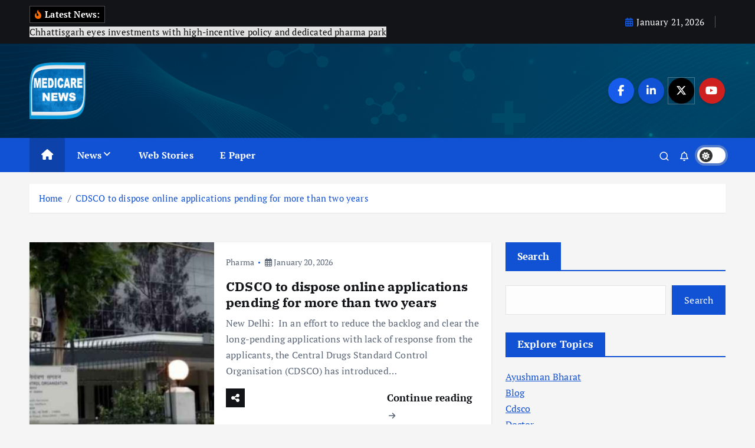

--- FILE ---
content_type: text/html; charset=UTF-8
request_url: https://medicarepharmabusiness.com/tag/hindi-news/
body_size: 43025
content:
<!doctype html>
<html dir="ltr" lang="en-US" prefix="og: https://ogp.me/ns#">
	<head>
		<meta charset="UTF-8">
		<meta name="viewport" content="width=device-width, initial-scale=1">
		<meta http-equiv="x-ua-compatible" content="ie=edge">
		
		<link rel="profile" href="https://gmpg.org/xfn/11">
		
		<title>Hindi News - Medicare News</title>
	<style>img:is([sizes="auto" i], [sizes^="auto," i]) { contain-intrinsic-size: 3000px 1500px }</style>
	
		<!-- All in One SEO 4.8.7 - aioseo.com -->
	<meta name="robots" content="max-image-preview:large" />
	<link rel="canonical" href="https://medicarepharmabusiness.com/tag/hindi-news/" />
	<link rel="next" href="https://medicarepharmabusiness.com/tag/hindi-news/page/2/" />
	<meta name="generator" content="All in One SEO (AIOSEO) 4.8.7" />
		<script type="application/ld+json" class="aioseo-schema">
			{"@context":"https:\/\/schema.org","@graph":[{"@type":"BreadcrumbList","@id":"https:\/\/medicarepharmabusiness.com\/tag\/hindi-news\/#breadcrumblist","itemListElement":[{"@type":"ListItem","@id":"https:\/\/medicarepharmabusiness.com#listItem","position":1,"name":"Home","item":"https:\/\/medicarepharmabusiness.com","nextItem":{"@type":"ListItem","@id":"https:\/\/medicarepharmabusiness.com\/tag\/hindi-news\/#listItem","name":"Hindi News"}},{"@type":"ListItem","@id":"https:\/\/medicarepharmabusiness.com\/tag\/hindi-news\/#listItem","position":2,"name":"Hindi News","previousItem":{"@type":"ListItem","@id":"https:\/\/medicarepharmabusiness.com#listItem","name":"Home"}}]},{"@type":"CollectionPage","@id":"https:\/\/medicarepharmabusiness.com\/tag\/hindi-news\/#collectionpage","url":"https:\/\/medicarepharmabusiness.com\/tag\/hindi-news\/","name":"Hindi News - Medicare News","inLanguage":"en-US","isPartOf":{"@id":"https:\/\/medicarepharmabusiness.com\/#website"},"breadcrumb":{"@id":"https:\/\/medicarepharmabusiness.com\/tag\/hindi-news\/#breadcrumblist"}},{"@type":"Organization","@id":"https:\/\/medicarepharmabusiness.com\/#organization","name":"Medicare News","description":"Medicare News","url":"https:\/\/medicarepharmabusiness.com\/","logo":{"@type":"ImageObject","url":"https:\/\/medicarepharmabusiness.com\/wp-content\/uploads\/2024\/03\/cropped-Medicare-Logo.png","@id":"https:\/\/medicarepharmabusiness.com\/tag\/hindi-news\/#organizationLogo","width":512,"height":512},"image":{"@id":"https:\/\/medicarepharmabusiness.com\/tag\/hindi-news\/#organizationLogo"}},{"@type":"WebSite","@id":"https:\/\/medicarepharmabusiness.com\/#website","url":"https:\/\/medicarepharmabusiness.com\/","name":"Medicare News","description":"Medicare News","inLanguage":"en-US","publisher":{"@id":"https:\/\/medicarepharmabusiness.com\/#organization"}}]}
		</script>
		<!-- All in One SEO -->

<link rel='dns-prefetch' href='//www.googletagmanager.com' />
<link rel="alternate" type="application/rss+xml" title="Medicare News &raquo; Feed" href="https://medicarepharmabusiness.com/feed/" />
<link rel="alternate" type="application/rss+xml" title="Medicare News &raquo; Comments Feed" href="https://medicarepharmabusiness.com/comments/feed/" />
<link rel="alternate" type="application/rss+xml" title="Medicare News &raquo; Hindi News Tag Feed" href="https://medicarepharmabusiness.com/tag/hindi-news/feed/" />
<link rel="alternate" type="application/rss+xml" title="Medicare News &raquo; Stories Feed" href="https://medicarepharmabusiness.com/web-stories/feed/"><script type="text/javascript">
/* <![CDATA[ */
window._wpemojiSettings = {"baseUrl":"https:\/\/s.w.org\/images\/core\/emoji\/16.0.1\/72x72\/","ext":".png","svgUrl":"https:\/\/s.w.org\/images\/core\/emoji\/16.0.1\/svg\/","svgExt":".svg","source":{"concatemoji":"https:\/\/medicarepharmabusiness.com\/wp-includes\/js\/wp-emoji-release.min.js?ver=6.8.3"}};
/*! This file is auto-generated */
!function(s,n){var o,i,e;function c(e){try{var t={supportTests:e,timestamp:(new Date).valueOf()};sessionStorage.setItem(o,JSON.stringify(t))}catch(e){}}function p(e,t,n){e.clearRect(0,0,e.canvas.width,e.canvas.height),e.fillText(t,0,0);var t=new Uint32Array(e.getImageData(0,0,e.canvas.width,e.canvas.height).data),a=(e.clearRect(0,0,e.canvas.width,e.canvas.height),e.fillText(n,0,0),new Uint32Array(e.getImageData(0,0,e.canvas.width,e.canvas.height).data));return t.every(function(e,t){return e===a[t]})}function u(e,t){e.clearRect(0,0,e.canvas.width,e.canvas.height),e.fillText(t,0,0);for(var n=e.getImageData(16,16,1,1),a=0;a<n.data.length;a++)if(0!==n.data[a])return!1;return!0}function f(e,t,n,a){switch(t){case"flag":return n(e,"\ud83c\udff3\ufe0f\u200d\u26a7\ufe0f","\ud83c\udff3\ufe0f\u200b\u26a7\ufe0f")?!1:!n(e,"\ud83c\udde8\ud83c\uddf6","\ud83c\udde8\u200b\ud83c\uddf6")&&!n(e,"\ud83c\udff4\udb40\udc67\udb40\udc62\udb40\udc65\udb40\udc6e\udb40\udc67\udb40\udc7f","\ud83c\udff4\u200b\udb40\udc67\u200b\udb40\udc62\u200b\udb40\udc65\u200b\udb40\udc6e\u200b\udb40\udc67\u200b\udb40\udc7f");case"emoji":return!a(e,"\ud83e\udedf")}return!1}function g(e,t,n,a){var r="undefined"!=typeof WorkerGlobalScope&&self instanceof WorkerGlobalScope?new OffscreenCanvas(300,150):s.createElement("canvas"),o=r.getContext("2d",{willReadFrequently:!0}),i=(o.textBaseline="top",o.font="600 32px Arial",{});return e.forEach(function(e){i[e]=t(o,e,n,a)}),i}function t(e){var t=s.createElement("script");t.src=e,t.defer=!0,s.head.appendChild(t)}"undefined"!=typeof Promise&&(o="wpEmojiSettingsSupports",i=["flag","emoji"],n.supports={everything:!0,everythingExceptFlag:!0},e=new Promise(function(e){s.addEventListener("DOMContentLoaded",e,{once:!0})}),new Promise(function(t){var n=function(){try{var e=JSON.parse(sessionStorage.getItem(o));if("object"==typeof e&&"number"==typeof e.timestamp&&(new Date).valueOf()<e.timestamp+604800&&"object"==typeof e.supportTests)return e.supportTests}catch(e){}return null}();if(!n){if("undefined"!=typeof Worker&&"undefined"!=typeof OffscreenCanvas&&"undefined"!=typeof URL&&URL.createObjectURL&&"undefined"!=typeof Blob)try{var e="postMessage("+g.toString()+"("+[JSON.stringify(i),f.toString(),p.toString(),u.toString()].join(",")+"));",a=new Blob([e],{type:"text/javascript"}),r=new Worker(URL.createObjectURL(a),{name:"wpTestEmojiSupports"});return void(r.onmessage=function(e){c(n=e.data),r.terminate(),t(n)})}catch(e){}c(n=g(i,f,p,u))}t(n)}).then(function(e){for(var t in e)n.supports[t]=e[t],n.supports.everything=n.supports.everything&&n.supports[t],"flag"!==t&&(n.supports.everythingExceptFlag=n.supports.everythingExceptFlag&&n.supports[t]);n.supports.everythingExceptFlag=n.supports.everythingExceptFlag&&!n.supports.flag,n.DOMReady=!1,n.readyCallback=function(){n.DOMReady=!0}}).then(function(){return e}).then(function(){var e;n.supports.everything||(n.readyCallback(),(e=n.source||{}).concatemoji?t(e.concatemoji):e.wpemoji&&e.twemoji&&(t(e.twemoji),t(e.wpemoji)))}))}((window,document),window._wpemojiSettings);
/* ]]> */
</script>
<style id='wp-emoji-styles-inline-css' type='text/css'>

	img.wp-smiley, img.emoji {
		display: inline !important;
		border: none !important;
		box-shadow: none !important;
		height: 1em !important;
		width: 1em !important;
		margin: 0 0.07em !important;
		vertical-align: -0.1em !important;
		background: none !important;
		padding: 0 !important;
	}
</style>
<link rel='stylesheet' id='wp-block-library-css' href='https://medicarepharmabusiness.com/wp-includes/css/dist/block-library/style.min.css?ver=6.8.3' type='text/css' media='all' />
<style id='classic-theme-styles-inline-css' type='text/css'>
/*! This file is auto-generated */
.wp-block-button__link{color:#fff;background-color:#32373c;border-radius:9999px;box-shadow:none;text-decoration:none;padding:calc(.667em + 2px) calc(1.333em + 2px);font-size:1.125em}.wp-block-file__button{background:#32373c;color:#fff;text-decoration:none}
</style>
<style id='global-styles-inline-css' type='text/css'>
:root{--wp--preset--aspect-ratio--square: 1;--wp--preset--aspect-ratio--4-3: 4/3;--wp--preset--aspect-ratio--3-4: 3/4;--wp--preset--aspect-ratio--3-2: 3/2;--wp--preset--aspect-ratio--2-3: 2/3;--wp--preset--aspect-ratio--16-9: 16/9;--wp--preset--aspect-ratio--9-16: 9/16;--wp--preset--color--black: #000000;--wp--preset--color--cyan-bluish-gray: #abb8c3;--wp--preset--color--white: #ffffff;--wp--preset--color--pale-pink: #f78da7;--wp--preset--color--vivid-red: #cf2e2e;--wp--preset--color--luminous-vivid-orange: #ff6900;--wp--preset--color--luminous-vivid-amber: #fcb900;--wp--preset--color--light-green-cyan: #7bdcb5;--wp--preset--color--vivid-green-cyan: #00d084;--wp--preset--color--pale-cyan-blue: #8ed1fc;--wp--preset--color--vivid-cyan-blue: #0693e3;--wp--preset--color--vivid-purple: #9b51e0;--wp--preset--gradient--vivid-cyan-blue-to-vivid-purple: linear-gradient(135deg,rgba(6,147,227,1) 0%,rgb(155,81,224) 100%);--wp--preset--gradient--light-green-cyan-to-vivid-green-cyan: linear-gradient(135deg,rgb(122,220,180) 0%,rgb(0,208,130) 100%);--wp--preset--gradient--luminous-vivid-amber-to-luminous-vivid-orange: linear-gradient(135deg,rgba(252,185,0,1) 0%,rgba(255,105,0,1) 100%);--wp--preset--gradient--luminous-vivid-orange-to-vivid-red: linear-gradient(135deg,rgba(255,105,0,1) 0%,rgb(207,46,46) 100%);--wp--preset--gradient--very-light-gray-to-cyan-bluish-gray: linear-gradient(135deg,rgb(238,238,238) 0%,rgb(169,184,195) 100%);--wp--preset--gradient--cool-to-warm-spectrum: linear-gradient(135deg,rgb(74,234,220) 0%,rgb(151,120,209) 20%,rgb(207,42,186) 40%,rgb(238,44,130) 60%,rgb(251,105,98) 80%,rgb(254,248,76) 100%);--wp--preset--gradient--blush-light-purple: linear-gradient(135deg,rgb(255,206,236) 0%,rgb(152,150,240) 100%);--wp--preset--gradient--blush-bordeaux: linear-gradient(135deg,rgb(254,205,165) 0%,rgb(254,45,45) 50%,rgb(107,0,62) 100%);--wp--preset--gradient--luminous-dusk: linear-gradient(135deg,rgb(255,203,112) 0%,rgb(199,81,192) 50%,rgb(65,88,208) 100%);--wp--preset--gradient--pale-ocean: linear-gradient(135deg,rgb(255,245,203) 0%,rgb(182,227,212) 50%,rgb(51,167,181) 100%);--wp--preset--gradient--electric-grass: linear-gradient(135deg,rgb(202,248,128) 0%,rgb(113,206,126) 100%);--wp--preset--gradient--midnight: linear-gradient(135deg,rgb(2,3,129) 0%,rgb(40,116,252) 100%);--wp--preset--font-size--small: 13px;--wp--preset--font-size--medium: 20px;--wp--preset--font-size--large: 36px;--wp--preset--font-size--x-large: 42px;--wp--preset--spacing--20: 0.44rem;--wp--preset--spacing--30: 0.67rem;--wp--preset--spacing--40: 1rem;--wp--preset--spacing--50: 1.5rem;--wp--preset--spacing--60: 2.25rem;--wp--preset--spacing--70: 3.38rem;--wp--preset--spacing--80: 5.06rem;--wp--preset--shadow--natural: 6px 6px 9px rgba(0, 0, 0, 0.2);--wp--preset--shadow--deep: 12px 12px 50px rgba(0, 0, 0, 0.4);--wp--preset--shadow--sharp: 6px 6px 0px rgba(0, 0, 0, 0.2);--wp--preset--shadow--outlined: 6px 6px 0px -3px rgba(255, 255, 255, 1), 6px 6px rgba(0, 0, 0, 1);--wp--preset--shadow--crisp: 6px 6px 0px rgba(0, 0, 0, 1);}:where(.is-layout-flex){gap: 0.5em;}:where(.is-layout-grid){gap: 0.5em;}body .is-layout-flex{display: flex;}.is-layout-flex{flex-wrap: wrap;align-items: center;}.is-layout-flex > :is(*, div){margin: 0;}body .is-layout-grid{display: grid;}.is-layout-grid > :is(*, div){margin: 0;}:where(.wp-block-columns.is-layout-flex){gap: 2em;}:where(.wp-block-columns.is-layout-grid){gap: 2em;}:where(.wp-block-post-template.is-layout-flex){gap: 1.25em;}:where(.wp-block-post-template.is-layout-grid){gap: 1.25em;}.has-black-color{color: var(--wp--preset--color--black) !important;}.has-cyan-bluish-gray-color{color: var(--wp--preset--color--cyan-bluish-gray) !important;}.has-white-color{color: var(--wp--preset--color--white) !important;}.has-pale-pink-color{color: var(--wp--preset--color--pale-pink) !important;}.has-vivid-red-color{color: var(--wp--preset--color--vivid-red) !important;}.has-luminous-vivid-orange-color{color: var(--wp--preset--color--luminous-vivid-orange) !important;}.has-luminous-vivid-amber-color{color: var(--wp--preset--color--luminous-vivid-amber) !important;}.has-light-green-cyan-color{color: var(--wp--preset--color--light-green-cyan) !important;}.has-vivid-green-cyan-color{color: var(--wp--preset--color--vivid-green-cyan) !important;}.has-pale-cyan-blue-color{color: var(--wp--preset--color--pale-cyan-blue) !important;}.has-vivid-cyan-blue-color{color: var(--wp--preset--color--vivid-cyan-blue) !important;}.has-vivid-purple-color{color: var(--wp--preset--color--vivid-purple) !important;}.has-black-background-color{background-color: var(--wp--preset--color--black) !important;}.has-cyan-bluish-gray-background-color{background-color: var(--wp--preset--color--cyan-bluish-gray) !important;}.has-white-background-color{background-color: var(--wp--preset--color--white) !important;}.has-pale-pink-background-color{background-color: var(--wp--preset--color--pale-pink) !important;}.has-vivid-red-background-color{background-color: var(--wp--preset--color--vivid-red) !important;}.has-luminous-vivid-orange-background-color{background-color: var(--wp--preset--color--luminous-vivid-orange) !important;}.has-luminous-vivid-amber-background-color{background-color: var(--wp--preset--color--luminous-vivid-amber) !important;}.has-light-green-cyan-background-color{background-color: var(--wp--preset--color--light-green-cyan) !important;}.has-vivid-green-cyan-background-color{background-color: var(--wp--preset--color--vivid-green-cyan) !important;}.has-pale-cyan-blue-background-color{background-color: var(--wp--preset--color--pale-cyan-blue) !important;}.has-vivid-cyan-blue-background-color{background-color: var(--wp--preset--color--vivid-cyan-blue) !important;}.has-vivid-purple-background-color{background-color: var(--wp--preset--color--vivid-purple) !important;}.has-black-border-color{border-color: var(--wp--preset--color--black) !important;}.has-cyan-bluish-gray-border-color{border-color: var(--wp--preset--color--cyan-bluish-gray) !important;}.has-white-border-color{border-color: var(--wp--preset--color--white) !important;}.has-pale-pink-border-color{border-color: var(--wp--preset--color--pale-pink) !important;}.has-vivid-red-border-color{border-color: var(--wp--preset--color--vivid-red) !important;}.has-luminous-vivid-orange-border-color{border-color: var(--wp--preset--color--luminous-vivid-orange) !important;}.has-luminous-vivid-amber-border-color{border-color: var(--wp--preset--color--luminous-vivid-amber) !important;}.has-light-green-cyan-border-color{border-color: var(--wp--preset--color--light-green-cyan) !important;}.has-vivid-green-cyan-border-color{border-color: var(--wp--preset--color--vivid-green-cyan) !important;}.has-pale-cyan-blue-border-color{border-color: var(--wp--preset--color--pale-cyan-blue) !important;}.has-vivid-cyan-blue-border-color{border-color: var(--wp--preset--color--vivid-cyan-blue) !important;}.has-vivid-purple-border-color{border-color: var(--wp--preset--color--vivid-purple) !important;}.has-vivid-cyan-blue-to-vivid-purple-gradient-background{background: var(--wp--preset--gradient--vivid-cyan-blue-to-vivid-purple) !important;}.has-light-green-cyan-to-vivid-green-cyan-gradient-background{background: var(--wp--preset--gradient--light-green-cyan-to-vivid-green-cyan) !important;}.has-luminous-vivid-amber-to-luminous-vivid-orange-gradient-background{background: var(--wp--preset--gradient--luminous-vivid-amber-to-luminous-vivid-orange) !important;}.has-luminous-vivid-orange-to-vivid-red-gradient-background{background: var(--wp--preset--gradient--luminous-vivid-orange-to-vivid-red) !important;}.has-very-light-gray-to-cyan-bluish-gray-gradient-background{background: var(--wp--preset--gradient--very-light-gray-to-cyan-bluish-gray) !important;}.has-cool-to-warm-spectrum-gradient-background{background: var(--wp--preset--gradient--cool-to-warm-spectrum) !important;}.has-blush-light-purple-gradient-background{background: var(--wp--preset--gradient--blush-light-purple) !important;}.has-blush-bordeaux-gradient-background{background: var(--wp--preset--gradient--blush-bordeaux) !important;}.has-luminous-dusk-gradient-background{background: var(--wp--preset--gradient--luminous-dusk) !important;}.has-pale-ocean-gradient-background{background: var(--wp--preset--gradient--pale-ocean) !important;}.has-electric-grass-gradient-background{background: var(--wp--preset--gradient--electric-grass) !important;}.has-midnight-gradient-background{background: var(--wp--preset--gradient--midnight) !important;}.has-small-font-size{font-size: var(--wp--preset--font-size--small) !important;}.has-medium-font-size{font-size: var(--wp--preset--font-size--medium) !important;}.has-large-font-size{font-size: var(--wp--preset--font-size--large) !important;}.has-x-large-font-size{font-size: var(--wp--preset--font-size--x-large) !important;}
:where(.wp-block-post-template.is-layout-flex){gap: 1.25em;}:where(.wp-block-post-template.is-layout-grid){gap: 1.25em;}
:where(.wp-block-columns.is-layout-flex){gap: 2em;}:where(.wp-block-columns.is-layout-grid){gap: 2em;}
:root :where(.wp-block-pullquote){font-size: 1.5em;line-height: 1.6;}
</style>
<link rel='stylesheet' id='desert-companion-css' href='https://medicarepharmabusiness.com/wp-content/plugins/desert-companion/inc/desert-import/public/css/desert-import-public.css?ver=1.0' type='text/css' media='all' />
<link rel='stylesheet' id='slick-css' href='https://medicarepharmabusiness.com/wp-content/themes/newsmunch/assets/vendors/css/slick.css?ver=6.8.3' type='text/css' media='all' />
<link rel='stylesheet' id='all-css-css' href='https://medicarepharmabusiness.com/wp-content/themes/newsmunch/assets/vendors/css/all.min.css?ver=6.8.3' type='text/css' media='all' />
<link rel='stylesheet' id='animate-css' href='https://medicarepharmabusiness.com/wp-content/themes/newsmunch/assets/vendors/css/animate.min.css?ver=6.8.3' type='text/css' media='all' />
<link rel='stylesheet' id='newsmunch-core-css' href='https://medicarepharmabusiness.com/wp-content/themes/newsmunch/assets/css/core.css?ver=6.8.3' type='text/css' media='all' />
<link rel='stylesheet' id='newsmunch-theme-css' href='https://medicarepharmabusiness.com/wp-content/themes/newsmunch/assets/css/themes.css?ver=6.8.3' type='text/css' media='all' />
<link rel='stylesheet' id='newsmunch-woocommerce-css' href='https://medicarepharmabusiness.com/wp-content/themes/newsmunch/assets/css/woo-styles.css?ver=6.8.3' type='text/css' media='all' />
<link rel='stylesheet' id='newsmunch-dark-css' href='https://medicarepharmabusiness.com/wp-content/themes/newsmunch/assets/css/dark.css?ver=6.8.3' type='text/css' media='all' />
<link rel='stylesheet' id='newsmunch-responsive-css' href='https://medicarepharmabusiness.com/wp-content/themes/newsmunch/assets/css/responsive.css?ver=6.8.3' type='text/css' media='all' />
<link rel='stylesheet' id='newsmunch-style-css' href='https://medicarepharmabusiness.com/wp-content/themes/newsmunch/style.css?ver=6.8.3' type='text/css' media='all' />
<style id='newsmunch-style-inline-css' type='text/css'>
.site--logo img { max-width: 95px !important;} @media (max-width:768px) {.site--logo img { max-width: 216px !important;} } .site--logo .site--title { font-size: 58px !important;} .dt-container-md,.dt__slider-main .owl-dots {
						max-width: 2000px;
					}
	@media (min-width: 992px) {#dt-main {
					max-width:67%;
					flex-basis:67%;
				}
#dt-sidebar {
					max-width:33%;
					flex-basis:33%;
				}}

</style>
<link rel='stylesheet' id='newsmunch-google-fonts-css' href='https://medicarepharmabusiness.com/wp-content/fonts/4e049d29c96344d0509049d47ebf967f.css' type='text/css' media='all' />
<script type="text/javascript" src="https://medicarepharmabusiness.com/wp-includes/js/jquery/jquery.min.js?ver=3.7.1" id="jquery-core-js"></script>
<script type="text/javascript" src="https://medicarepharmabusiness.com/wp-includes/js/jquery/jquery-migrate.min.js?ver=3.4.1" id="jquery-migrate-js"></script>
<script type="text/javascript" src="https://medicarepharmabusiness.com/wp-content/plugins/desert-companion/inc/desert-import/public/js/desert-import-public.js?ver=1.0" id="desert-companion-js"></script>
<script type="text/javascript" src="https://medicarepharmabusiness.com/wp-content/themes/newsmunch/assets/vendors/js/slick.min.js?ver=1" id="slick-js"></script>
<link rel="https://api.w.org/" href="https://medicarepharmabusiness.com/wp-json/" /><link rel="alternate" title="JSON" type="application/json" href="https://medicarepharmabusiness.com/wp-json/wp/v2/tags/2793" /><link rel="EditURI" type="application/rsd+xml" title="RSD" href="https://medicarepharmabusiness.com/xmlrpc.php?rsd" />
<meta name="generator" content="WordPress 6.8.3" />
<meta name="generator" content="Site Kit by Google 1.162.1" />	<style type="text/css">
			body header .site--logo .site--title,
		body header .site--logo .site--description {
			position: absolute;
			clip: rect(1px, 1px, 1px, 1px);
		}
		</style>
	<link rel="icon" href="https://medicarepharmabusiness.com/wp-content/uploads/2024/03/cropped-Medicare-Logo-32x32.png" sizes="32x32" />
<link rel="icon" href="https://medicarepharmabusiness.com/wp-content/uploads/2024/03/cropped-Medicare-Logo-192x192.png" sizes="192x192" />
<link rel="apple-touch-icon" href="https://medicarepharmabusiness.com/wp-content/uploads/2024/03/cropped-Medicare-Logo-180x180.png" />
<meta name="msapplication-TileImage" content="https://medicarepharmabusiness.com/wp-content/uploads/2024/03/cropped-Medicare-Logo-270x270.png" />
	</head>
<body class="archive tag tag-hindi-news tag-2793 wp-custom-logo wp-theme-newsmunch dt-section--title-one group-blog hfeed sticky-header sticky-sidebar btn--effect-one">
	 <div class="dt_readingbar-wrapper">
        <div class="dt_readingbar"></div>
    </div>
	<div id="page" class="site">
		<a class="skip-link screen-reader-text" href="#content">Skip to content</a>
	
	<header id="dt_header" class="dt_header header--one menu_active-three">
	<div class="dt_header-inner">
					<div class="dt_header-topbar dt-d-lg-block dt-d-none">
					<div class="dt-container-md">
		<div class="dt-row">
			<div class="dt-col-lg-7 dt-col-12">
				<div class="dt_header-wrap left">
							<div class="widget dt-news-headline">
							<strong class="dt-news-heading"><i class="fas fa-fire-alt"></i> Latest News:</strong>
						<span class="dt_heading dt_heading_2">
				<span class="dt_heading_inner">
					<b class="is_on"><a href="https://medicarepharmabusiness.com/chhattisgarh-eyes-investments-with-high-incentive-policy-and-dedicated-pharma-park/" rel="bookmark">Chhattisgarh eyes investments with high-incentive policy and dedicated pharma park</a></b><b class=""><a href="https://medicarepharmabusiness.com/cdsco-to-dispose-online-applications-pending-for-more-than-two-years/" rel="bookmark">CDSCO to dispose online applications pending for more than two years</a></b><b class=""><a href="https://medicarepharmabusiness.com/brazil-nigeria-emerge-as-key-export-destinations-market-expands-to-20-48-billion/" rel="bookmark">Brazil, Nigeria emerge as key export destinations; market expands to $20.48 billion</a></b><b class=""><a href="https://medicarepharmabusiness.com/up-has-emerged-as-indias-largest-healthcare-med-tech-hub-yogi/" rel="bookmark">UP has emerged as India’s largest Healthcare &#038; med tech hub: Yogi</a></b><b class=""><a href="https://medicarepharmabusiness.com/centre-flags-serious-lapses-in-states-blood-banks/" rel="bookmark">Centre flags serious lapses in state’s blood banks</a></b><b class=""><a href="https://medicarepharmabusiness.com/sun-pharma-launches-unloxcyt-for-advanced-skin-cancer-in-us/" rel="bookmark">Sun Pharma Launches UNLOXCYT for Advanced Skin Cancer in US</a></b><b class=""><a href="https://medicarepharmabusiness.com/unlicensed-medical-device-stock-worth-rs-4-47-lakh-seized-in-gurugram-raid/" rel="bookmark">Unlicensed medical device stock worth Rs. 4.47 lakh seized in Gurugram raid</a></b><b class=""><a href="https://medicarepharmabusiness.com/controlled-substances-charge-court-summons-ramdev-amazon-founder/" rel="bookmark">Controlled substances charge: Court summons Ramdev, Amazon founder</a></b><b class=""><a href="https://medicarepharmabusiness.com/allahabad-hc-refuses-to-quash-case-against-pharma-company-linked-to-cough-syrup-deaths-in-uzbekistan/" rel="bookmark">Allahabad HC refuses to quash case against pharma company linked to cough syrup deaths in Uzbekistan</a></b><b class=""><a href="https://medicarepharmabusiness.com/ipc-registers-44-small-scale-medtech-firms-under-adrms/" rel="bookmark">IPC registers 44 small-scale medtech firms under ADRMS</a></b><b class=""><a href="https://medicarepharmabusiness.com/over-9000-deaths-due-to-respiratory-diseases-in-delhi/" rel="bookmark">Over 9,000 deaths due to respiratory diseases in Delhi</a></b><b class=""><a href="https://medicarepharmabusiness.com/nebuliser-inhaler-demand-for-children-jumps-by-up-to-60-pc-in-delhi-winters-survey/" rel="bookmark">Nebuliser, inhaler demand for children jumps by up to 60 pc in Delhi winters: Survey</a></b><b class=""><a href="https://medicarepharmabusiness.com/pharma-company-its-employees-convicted-for-illegal-diversion-of-meth-precursor-abroad/" rel="bookmark">Pharma company, its employees convicted for ‘illegal diversion” of meth precursor abroad</a></b><b class=""><a href="https://medicarepharmabusiness.com/ayurveda-practitioner-fined-by-ism-council-for-violation-of-professional-ethics/" rel="bookmark">Ayurveda practitioner fined by ISM Council for violation of professional ethics</a></b><b class=""><a href="https://medicarepharmabusiness.com/administering-rabies-vaccine-at-the-wrong-site-can-be-fatal-shoulders-or-thighs-only-warn-experts/" rel="bookmark">Administering rabies vaccine at the wrong site can be fatal: Shoulders or thighs only, warn experts</a></b><b class=""><a href="https://medicarepharmabusiness.com/delhi-hc-allows-zydus-to-sell-biosimilar-of-blockbuster-anti-cancer-drug-nivolumab/" rel="bookmark">Delhi HC allows Zydus to sell biosimilar of blockbuster anti-cancer drug Nivolumab</a></b><b class=""><a href="https://medicarepharmabusiness.com/dop-may-exempt-11-more-drugs-from-public-procurement-rules/" rel="bookmark">DoP may exempt 11 more drugs from public procurement rules</a></b><b class=""><a href="https://medicarepharmabusiness.com/dop-calls-for-proposals-to-set-up-common-facilities-for-medical-device-clusters/" rel="bookmark">DoP calls for proposals to set up common facilities for medical device clusters</a></b><b class=""><a href="https://medicarepharmabusiness.com/tn-information-commission-raps-petitioner-for-abusing-rti-act-with-excessive-requests/" rel="bookmark">TN Information Commission raps petitioner for abusing RTI Act with excessive requests</a></b><b class=""><a href="https://medicarepharmabusiness.com/granules-india-gets-usfda-tentative-nod-for-generic-adhd-treatment-tablets/" rel="bookmark">Granules India gets USFDA tentative nod for generic ADHD treatment tablets</a></b><b class=""><a href="https://medicarepharmabusiness.com/polymatech-begins-domestic-manufacturing-of-vein-finder-devices/" rel="bookmark">Polymatech begins domestic manufacturing of vein finder devices</a></b><b class=""><a href="https://medicarepharmabusiness.com/pm-janaushadhi-pli-prip-major-boost-to-pharma-industry/" rel="bookmark">PM Janaushadhi, PLI, PRIP major boost to pharma industry</a></b><b class=""><a href="https://medicarepharmabusiness.com/up-fsda-orders-statewide-verification-of-wholesale-drug-licences/" rel="bookmark">UP FSDA orders statewide verification of wholesale drug licences</a></b><b class=""><a href="https://medicarepharmabusiness.com/dcgi-releases-classification-of-77-medical-devices-related-to-oncology/" rel="bookmark">DCGI releases classification of 77 medical devices related to oncology</a></b><b class=""><a href="https://medicarepharmabusiness.com/centre-plans-separate-licence-regime-for-bulk-drugs-apis-report/" rel="bookmark">Centre plans separate licence regime for bulk drugs, APIs: Report</a></b><b class=""><a href="https://medicarepharmabusiness.com/20kg-heroin-seized-in-amritsar-17-year-old-boy-among-4-arrested/" rel="bookmark">20kg heroin seized in Amritsar, 17-year-old boy among 4 arrested</a></b><b class=""><a href="https://medicarepharmabusiness.com/quality-of-generic-drugs-as-good-as-that-of-costlier-branded-cousins-study/" rel="bookmark">Quality of generic drugs as good as that of costlier branded cousins: Study</a></b><b class=""><a href="https://medicarepharmabusiness.com/joint-op-in-hanumangarh-leads-to-seizure-of-controlled-drug-used-as-intoxicant/" rel="bookmark">Joint op in Hanumangarh leads to seizure of controlled drug used as intoxicant</a></b><b class=""><a href="https://medicarepharmabusiness.com/cdsco-brings-in-guidelines-and-sops-on-compounding-of-offences/" rel="bookmark">CDSCO brings in guidelines and SOPs on compounding of offences</a></b><b class=""><a href="https://medicarepharmabusiness.com/agios-pharma-shares-jump-as-u-s-fda-expands-approval-for-blood-disorder-drug/" rel="bookmark">Agios Pharma shares jump as U.S. FDA expands approval for blood disorder drug</a></b><b class=""><a href="https://medicarepharmabusiness.com/former-pharma-employee-from-ahmedabad-loses-87l-in-stocks-fraud/" rel="bookmark">Former pharma employee from Ahmedabad loses 87L in stocks fraud</a></b><b class=""><a href="https://medicarepharmabusiness.com/home-minister-anitha-seeks-report-on-fire-accident-at-pharma-unit-in-apsez/" rel="bookmark">Home Minister Anitha seeks report on fire accident at pharma unit in APSEZ</a></b><b class=""><a href="https://medicarepharmabusiness.com/pharma-companies-overcharged-consumers-by-%e2%82%b910000-crore-despite-price-controls-data/" rel="bookmark">Pharma companies overcharged consumers by ₹10,000 crore despite price controls: data</a></b><b class=""><a href="https://medicarepharmabusiness.com/dop-includes-member-of-htain-in-expert-committee-on-pricing-of-drugs/" rel="bookmark">DoP includes member of HTAIn in expert committee on pricing of drugs</a></b><b class=""><a href="https://medicarepharmabusiness.com/draft-issued-to-remove-cough-syrups-from-schedule-k/" rel="bookmark">Draft issued to remove cough syrups from Schedule K</a></b><b class=""><a href="https://medicarepharmabusiness.com/illegal-jan-aushadhi-centre-busted-in-district-hospital/" rel="bookmark">Illegal Jan Aushadhi Centre busted in District Hospital</a></b><b class=""><a href="https://medicarepharmabusiness.com/ayush-and-herbal-products-exports-decline-33-in-october/" rel="bookmark">Ayush and herbal products exports decline 33% in October</a></b><b class=""><a href="https://medicarepharmabusiness.com/almost-85-of-overcharged-amount-claimed-by-nppa-yet-to-be-recovered/" rel="bookmark">Almost 85% of overcharged amount claimed by NPPA yet to be recovered</a></b><b class=""><a href="https://medicarepharmabusiness.com/lupin-signs-licensing-pact-with-gan-lee-pharma-for-glp-1-receptor-agonist-bofanglutide/" rel="bookmark">Lupin signs licensing pact with Gan &#038; Lee Pharma for GLP-1 receptor agonist Bofanglutide</a></b><b class=""><a href="https://medicarepharmabusiness.com/rs-700-crore-cough-syrup-racket-up-drug-regulator-seeks-stricter-supply-chain-rules/" rel="bookmark">Rs 700-crore cough syrup racket: UP drug regulator seeks stricter supply chain rules</a></b><b class=""><a href="https://medicarepharmabusiness.com/maha-cops-bust-three-factories-seize-drugs-worth-rs-56-crore-in-bengaluru/" rel="bookmark">Maha cops bust three factories, seize drugs worth Rs 56 crore in Bengaluru</a></b><b class=""><a href="https://medicarepharmabusiness.com/drug-companies-in-upgrade-mode-need-more-time-for-gmp-compliance-idma/" rel="bookmark">&#8216;Drug companies in upgrade mode need more time for GMP compliance&#8217;: IDMA</a></b><b class=""><a href="https://medicarepharmabusiness.com/obesity-treatment-drugs-to-be-new-growth-engine-for-pharma-industry-sun-pharma/" rel="bookmark">Obesity treatment drugs to be new growth engine for pharma industry: Sun Pharma</a></b><b class=""><a href="https://medicarepharmabusiness.com/national-pharmaceutical-pricing-authority-fixes-retail-price-of-37-new-drugs/" rel="bookmark">National Pharmaceutical Pricing Authority fixes retail price of 37 new drugs</a></b><b class=""><a href="https://medicarepharmabusiness.com/massive-drug-bust-in-bijnor-cbn-seizes-over-6-5-lakh-tablets/" rel="bookmark">Massive Drug Bust in Bijnor: CBN Seizes Over 6.5 Lakh Tablets</a></b><b class=""><a href="https://medicarepharmabusiness.com/sun-pharma-unit-recalls-17000-plus-bottles-of-antifungal-shampoo-in-us/" rel="bookmark">Sun Pharma unit recalls 17,000-plus bottles of antifungal shampoo in US</a></b><b class=""><a href="https://medicarepharmabusiness.com/strides-pharma-science-arm-new-york-facility-gets-4-usfda-observations/" rel="bookmark">Strides Pharma Science arm New York facility gets 4 USFDA observations</a></b><b class=""><a href="https://medicarepharmabusiness.com/ssi-mantra-made-in-india-robot-bats-a-thousand-by-completing-100-telesurgeries/" rel="bookmark">SSI Mantra, Made in India Robot, bats a Thousand by completing 100 Telesurgeries</a></b><b class=""><a href="https://medicarepharmabusiness.com/bihar-drug-bust-rs15-million-narcotics-seized-in-major-trafficking-crackdown/" rel="bookmark">Bihar drug bust: Rs15 million narcotics seized in major trafficking crackdown</a></b><b class=""><a href="https://medicarepharmabusiness.com/top-pharma-companies-racing-to-launch-first-weight-loss-pill/" rel="bookmark">Top pharma companies racing to launch first weight-loss pill</a></b><b class=""><a href="https://medicarepharmabusiness.com/ajanta-pharma-shares-rise-5-on-biocon-weight-loss-drug-marketing-pact/" rel="bookmark">Ajanta Pharma shares rise 5% on Biocon weight-loss drug marketing pact</a></b><b class=""><a href="https://medicarepharmabusiness.com/4-held-in-etah-with-banned-codeine-syrup-worth-rs-25l/" rel="bookmark">4 held in Etah with banned codeine syrup worth Rs 25L</a></b><b class=""><a href="https://medicarepharmabusiness.com/delhi-police-bust-fake-medicine-packaging-racket-two-arrested/" rel="bookmark">Delhi Police bust fake medicine packaging racket; two arrested</a></b><b class=""><a href="https://medicarepharmabusiness.com/plasmagen-biosciences-secures-%e2%82%b9150-crore-to-expand-into-global-markets/" rel="bookmark">PlasmaGen Biosciences secures ₹150 crore to expand into global markets</a></b><b class=""><a href="https://medicarepharmabusiness.com/cipla-launches-inhalable-insulin-for-diabetes-care/" rel="bookmark">Cipla launches inhalable insulin for diabetes care</a></b><b class=""><a href="https://medicarepharmabusiness.com/indian-mantra-for-usa-to-make-robotic-surgery-affordable-and-accessible-there/" rel="bookmark">Indian ‘Mantra’ for USA to make Robotic Surgery Affordable and Accessible there</a></b><b class=""><a href="https://medicarepharmabusiness.com/centre-draws-a-price-line-to-curb-cheap-pharma-imports/" rel="bookmark">Centre draws a price line to curb cheap pharma imports</a></b><b class=""><a href="https://medicarepharmabusiness.com/47-himachal-made-medicines-fail-quality-tests-companies-asked-to-recall-stock/" rel="bookmark">47 Himachal-made medicines fail quality tests, companies asked to recall stock</a></b><b class=""><a href="https://medicarepharmabusiness.com/swell-of-footfalls-for-respiratory-cardiac-emergencies-in-aakash-healthcare-due-to-pollution/" rel="bookmark">Swell of Footfalls for Respiratory &#038; Cardiac Emergencies in Aakash Healthcare due to Pollution</a></b><b class=""><a href="https://medicarepharmabusiness.com/early-morning-drowsy-road-drivers-beware-maybe-headed-to-air-crash/" rel="bookmark">Early Morning Drowsy Road Drivers Beware! Maybe headed to ‘Air Crash’</a></b><b class=""><a href="https://medicarepharmabusiness.com/granules-india-arm-gets-5-usfda-observations-for-hyderabad-facility/" rel="bookmark">Granules India arm gets 5 USFDA observations for Hyderabad facility</a></b><b class=""><a href="https://medicarepharmabusiness.com/drug-regulator-cdsco-flags-205-drug-samples-as-not-of-standard-quality-in-november/" rel="bookmark">Drug regulator CDSCO flags 205 drug samples as not of standard quality in November</a></b><b class=""><a href="https://medicarepharmabusiness.com/trump-announces-historic-drug-price-cuts-move-likely-to-impact-indian-pharma-sector/" rel="bookmark">Trump announces historic drug price cuts; Move likely to impact Indian pharma sector</a></b><b class=""><a href="https://medicarepharmabusiness.com/aurobindo-pharma-subsidiarys-plant-in-andhra-pradesh-issued-five-observations-by-u-s-fda/" rel="bookmark">Aurobindo Pharma subsidiary’s plant in Andhra Pradesh issued five observations by U.S. FDA</a></b><b class=""><a href="https://medicarepharmabusiness.com/crackdown-on-illegal-ayurvedic-syrup-factory-an-inside-look/" rel="bookmark">Crackdown on Illegal Ayurvedic Syrup Factory: An Inside Look</a></b><b class=""><a href="https://medicarepharmabusiness.com/sun-pharma-baska-facility-gets-oai-status-from-usfda/" rel="bookmark">Sun Pharma Baska facility gets OAI status from USFDA</a></b><b class=""><a href="https://medicarepharmabusiness.com/astrazeneca-pharma-india-wins-cdsco-permission-to-import-breast-cancer-drug-datverzo/" rel="bookmark">AstraZeneca Pharma India wins CDSCO permission to import breast cancer drug Datverzo</a></b><b class=""><a href="https://medicarepharmabusiness.com/class-8-dropouts-used-youtube-tutorials-to-make-fake-betnovate-c-clop-g-creams-delhi-police-bust-6-year-racket/" rel="bookmark">Class 8 Dropouts Used YouTube Tutorials to Make Fake Betnovate-C, Clop-G Creams, Delhi Police Bust 6-Year Racket</a></b><b class=""><a href="https://medicarepharmabusiness.com/samples-of-drugs-used-in-diabetes-hypertension-allergies-infections-found-substandard-in-quality-tests/" rel="bookmark">Samples of drugs used in diabetes, hypertension, allergies, infections found substandard in quality tests</a></b><b class=""><a href="https://medicarepharmabusiness.com/odisha-receives-investment-commitments-worth-%e2%82%b97043-cr-in-pharma-medtech/" rel="bookmark">Odisha Receives Investment Commitments Worth ₹7,043 Cr in Pharma &#038; Medtech</a></b><b class=""><a href="https://medicarepharmabusiness.com/cough-syrup-racket-busted-kingpin-shubham-jaiswal-skips-ed-summons-heres-what-happens-next/" rel="bookmark">Cough Syrup Racket Busted: Kingpin Shubham Jaiswal skips ED summons; Here’s what happens next</a></b><b class=""><a href="https://medicarepharmabusiness.com/senores-pharmaceuticals-to-acquire-apnar-pharma-at-enterprise-value-of-%e2%82%b991-crore/" rel="bookmark">Senores Pharmaceuticals to Acquire Apnar Pharma at Enterprise Value of ₹91 Crore</a></b><b class=""><a href="https://medicarepharmabusiness.com/aytu-biopharma-launches-depression-drug-exxua-in-u-s-market/" rel="bookmark">Aytu BioPharma launches depression drug EXXUA in U.S. market</a></b><b class=""><a href="https://medicarepharmabusiness.com/delhi-govt-carries-out-27-raids-against-fake-medicine/" rel="bookmark">Delhi govt carries out 27 raids against fake medicine</a></b><b class=""><a href="https://medicarepharmabusiness.com/odisha-pharma-summit-2025-to-explore-opportunities-in-pharmaceutical-sector-on-december-16/" rel="bookmark">Odisha Pharma Summit 2025 to Explore Opportunities in Pharmaceutical Sector on December 16</a></b><b class=""><a href="https://medicarepharmabusiness.com/its-in-amtz-70-countries-participated-for-future-of-health-technology/" rel="bookmark">ITS in AMTZ, 70 Countries participated for Future of Health Technology</a></b><b class=""><a href="https://medicarepharmabusiness.com/glenmark-pharmaceuticals-ltd-soars-0-2-gains-for-fifth-straight-session/" rel="bookmark">Glenmark Pharmaceuticals Ltd soars 0.2%, gains for fifth straight session</a></b><b class=""><a href="https://medicarepharmabusiness.com/pune-fda-busts-interstate-counterfeit-drug-racket/" rel="bookmark">Pune FDA busts interstate counterfeit drug racket</a></b><b class=""><a href="https://medicarepharmabusiness.com/tramadol-alprazolam-racket-ed-arrests-pharma-dealer-for-diverting-psychotropic-drugs-laundering-rs-3-75-cr/" rel="bookmark">Tramadol, Alprazolam Racket: ED Arrests Pharma Dealer for Diverting Psychotropic Drugs, Laundering Rs 3.75 Cr</a></b><b class=""><a href="https://medicarepharmabusiness.com/medicines-manufactured-without-license-seized-in-himachal-pradesh/" rel="bookmark">Medicines manufactured without license seized in Himachal Pradesh</a></b><b class=""><a href="https://medicarepharmabusiness.com/report-for-building-road-to-ultimate-healthcare-assurance-in-approaching-vikshit-bharat/" rel="bookmark">Report for Building Road to Ultimate Healthcare Assurance in Approaching Vikshit Bharat</a></b><b class=""><a href="https://medicarepharmabusiness.com/robotic-surgery-is-on-the-cusp-of-being-affordable-dr-sangita-reddy/" rel="bookmark">Robotic Surgery is on the cusp of being Affordable &#8211; Dr Sangita Reddy</a></b><b class=""><a href="https://medicarepharmabusiness.com/govt-cracks-down-on-erring-pharma-units/" rel="bookmark">Govt cracks down on erring pharma units</a></b><b class=""><a href="https://medicarepharmabusiness.com/cdsco-releases-medtech-mitras-handbook/" rel="bookmark">CDSCO releases MedTech Mitra&#8217;s handbook</a></b><b class=""><a href="https://medicarepharmabusiness.com/telangana-rising-vision-document-aims-for-usd-3-trillion-economy/" rel="bookmark">Telangana Rising Vision Document Aims for USD 3 Trillion Economy</a></b><b class=""><a href="https://medicarepharmabusiness.com/novo-moves-court-to-restrain-sun-pharma-alkem-from-manufacture-sale-of-semaglutide/" rel="bookmark">Novo moves court to restrain Sun Pharma, Alkem from manufacture, sale of Semaglutide</a></b><b class=""><a href="https://medicarepharmabusiness.com/strides-pharma-names-nandini-matiyani-global-head-of-hr/" rel="bookmark">Strides Pharma names Nandini Matiyani Global Head of HR</a></b><b class=""><a href="https://medicarepharmabusiness.com/novo-nordisk-now-wants-sun-pharma-to-stop-dealing-in-weight-loss-drug-compound-goes-to-delhi-hc-again/" rel="bookmark">Novo Nordisk now wants Sun Pharma to stop dealing in weight loss drug compound, goes to Delhi HC again</a></b><b class=""><a href="https://medicarepharmabusiness.com/dr-reddys-inks-licensing-deal-to-sell-immuteps-cancer-drug/" rel="bookmark">Dr Reddy&#8217;s inks licensing deal to sell Immutep&#8217;s cancer drug</a></b><b class=""><a href="https://medicarepharmabusiness.com/mandatory-qr-code-for-med-allergic-reactions-pharma-body-to-start-drive/" rel="bookmark">Mandatory QR code for med allergic reactions: Pharma body to start drive</a></b><b class=""><a href="https://medicarepharmabusiness.com/odisha-approves-pharma-medtech-policy-to-build-sector-hubs-boost-investment/" rel="bookmark">Odisha Approves Pharma &#038; MedTech Policy to Build Sector Hubs &#038; Boost Investment</a></b><b class=""><a href="https://medicarepharmabusiness.com/haryana-doctors-strike-whats-triggering-the-two-day-shutdown-in-government-hospitals/" rel="bookmark">Haryana doctors’ strike: What’s triggering the two-day shutdown in government hospitals?</a></b><b class=""><a href="https://medicarepharmabusiness.com/indias-pharma-sector-must-expand-ai-use-beyond-rd-reports/" rel="bookmark">India&#8217;s Pharma Sector Must Expand AI Use Beyond R&#038;D: Reports</a></b><b class=""><a href="https://medicarepharmabusiness.com/india-headed-for-culture-of-divya-buildings-thanks-to-amtzs-landmark-initiative/" rel="bookmark">India headed for Culture of ‘Divya Buildings’, thanks to AMTZ’s Landmark Initiative</a></b><b class=""><a href="https://medicarepharmabusiness.com/indias-pharma-healthcare-funding-hits-38-6-mn-in-nov25/" rel="bookmark">India&#8217;s Pharma, Healthcare Funding Hits $38.6 Mn in Nov&#8217;25</a></b><b class=""><a href="https://medicarepharmabusiness.com/novo-nordisk-gears-up-for-december-ozempic-launch/" rel="bookmark">Novo Nordisk gears up for December Ozempic launch</a></b><b class=""><a href="https://medicarepharmabusiness.com/illegal-intoxicant-tablets-seized-in-large-quantity-from-sirsa-medical-store-two-held/" rel="bookmark">Illegal intoxicant tablets seized in large quantity from Sirsa medical store, two held</a></b><b class=""><a href="https://medicarepharmabusiness.com/higher-pharma-chemicals-exports-to-russia-bloc-on-agenda-to-trim-deficit/" rel="bookmark">Higher pharma, chemicals exports to Russia bloc on agenda to trim deficit</a></b><b class=""><a href="https://medicarepharmabusiness.com/ed-attaches-rs-2-58-crore-property-of-hp-assistant-drug-controller/" rel="bookmark">ED attaches Rs 2.58 crore property of HP Assistant Drug Controller</a></b><b class=""><a href="https://medicarepharmabusiness.com/inter-state-drug-racket-busted-five-arrested/" rel="bookmark">Inter-State drug racket busted; five arrested</a></b>				</span>
			</span>
		</div>
					</div>
			</div>
			<div class="dt-col-lg-5 dt-col-12">
				<div class="dt_header-wrap right">
							<div class="widget dt-current-date">
							<span>
					<i class="fas fa-calendar-alt"></i> 
					January 21, 2026				</span>
							
		</div>
								<div class="widget dt-weather">
			<div class="cities"></div>
		</div>
					</div>
			</div>
		</div>
	</div>
				</div>
				<div class="dt_header-navwrapper">
			<div class="dt_header-navwrapperinner">
				<!--=== / Start: DT_Navbar / === -->
				<div class="dt_navbar dt-d-none dt-d-lg-block">
					<div class="dt_navbar-wrapper is--sticky">
						<div class="dt_navbar-inner data-bg-image"  data-bg-image="https://medicarepharmabusiness.com/wp-content/uploads/2025/08/cropped-header_medical_news.png">
							<div class="dt-container-md">
								<div class="dt-row dt-py-5">                                        
									<div class="dt-col-md-3 dt-my-auto">
										<div class="site--logo">
											<a href="https://medicarepharmabusiness.com/" class="custom-logo-link" rel="home"><img width="813" height="822" src="https://medicarepharmabusiness.com/wp-content/uploads/2024/03/Medicare-Logo.png" class="custom-logo" alt="Medicare News" decoding="async" fetchpriority="high" srcset="https://medicarepharmabusiness.com/wp-content/uploads/2024/03/Medicare-Logo.png 813w, https://medicarepharmabusiness.com/wp-content/uploads/2024/03/Medicare-Logo-297x300.png 297w, https://medicarepharmabusiness.com/wp-content/uploads/2024/03/Medicare-Logo-768x777.png 768w, https://medicarepharmabusiness.com/wp-content/uploads/2024/03/Medicare-Logo-96x96.png 96w, https://medicarepharmabusiness.com/wp-content/uploads/2024/03/Medicare-Logo-150x152.png 150w" sizes="(max-width: 813px) 100vw, 813px" /></a>						<p class="site--description">Medicare News</p>
												</div>
									</div>
									<div class="dt-col-md-9 dt-my-auto">
										<div class="dt_navbar-right">
											<ul class="dt_navbar-list-right">
												<li class="dt_navbar-banner-item">
																									</li>
												<li class="dt_navbar-widget-item">
															<div class="widget widget_social">
							<a href="https://www.facebook.com/MedicareNews"><i class="fab fa-facebook-f"></i></a>
							<a href="https://www.linkedin.com/in/medicarenews/"><i class="fab fa-linkedin-in"></i></a>
							<a href="https://twitter.com/medicarenewsrtk"><i class="fab fa-x-twitter"></i></a>
							<a href="https://www.youtube.com/medicarenews"><i class="fab fa-youtube"></i></a>
					</div>
													</li>
											</ul>
										</div>
									</div>
								</div>
							</div>
						</div>
						<div class="dt_navbar-menus">
							<div class="dt-container-md">
								<div class="dt-row">
									<div class="dt-col-12">
										<div class="dt_navbar-menu">
											<nav class="dt_navbar-nav">
																								<span class="dt_home-icon"><a href="https://medicarepharmabusiness.com" class="nav-link" aria-current="page"><i class="fas fa-home"></i></a></span>
												<ul id="menu-main-menu" class="dt_navbar-mainmenu"><li itemscope="itemscope" itemtype="https://www.schema.org/SiteNavigationElement" id="menu-item-24823" class="menu-item menu-item-type-taxonomy menu-item-object-category menu-item-has-children dropdown menu-item-24823 menu-item"><a title="News" href="https://medicarepharmabusiness.com/category/news/" class="nav-link">News</a>
<span class='dt_mobilenav-dropdown-toggle'><button type='button' class='fa fa-angle-right' aria-label='Mobile Dropdown Toggle'></button></span><ul class="dropdown-menu"  role="menu">
	<li itemscope="itemscope" itemtype="https://www.schema.org/SiteNavigationElement" id="menu-item-24824" class="menu-item menu-item-type-taxonomy menu-item-object-category menu-item-24824 menu-item"><a title="Pharma" href="https://medicarepharmabusiness.com/category/news/pharma/" class="dropdown-item">Pharma</a></li>
	<li itemscope="itemscope" itemtype="https://www.schema.org/SiteNavigationElement" id="menu-item-24825" class="menu-item menu-item-type-taxonomy menu-item-object-category menu-item-24825 menu-item"><a title="Hospitals" href="https://medicarepharmabusiness.com/category/news/hospitals/" class="dropdown-item">Hospitals</a></li>
	<li itemscope="itemscope" itemtype="https://www.schema.org/SiteNavigationElement" id="menu-item-24826" class="menu-item menu-item-type-taxonomy menu-item-object-category menu-item-24826 menu-item"><a title="Health" href="https://medicarepharmabusiness.com/category/news/health/" class="dropdown-item">Health</a></li>
	<li itemscope="itemscope" itemtype="https://www.schema.org/SiteNavigationElement" id="menu-item-24827" class="menu-item menu-item-type-taxonomy menu-item-object-category menu-item-24827 menu-item"><a title="Industry" href="https://medicarepharmabusiness.com/category/news/industry/" class="dropdown-item">Industry</a></li>
	<li itemscope="itemscope" itemtype="https://www.schema.org/SiteNavigationElement" id="menu-item-24828" class="menu-item menu-item-type-taxonomy menu-item-object-category menu-item-24828 menu-item"><a title="Policy" href="https://medicarepharmabusiness.com/category/news/policy/" class="dropdown-item">Policy</a></li>
</ul>
</li>
<li itemscope="itemscope" itemtype="https://www.schema.org/SiteNavigationElement" id="menu-item-24832" class="menu-item menu-item-type-post_type menu-item-object-page menu-item-24832 menu-item"><a title="Web Stories" href="https://medicarepharmabusiness.com/web-stories/" class="nav-link">Web Stories</a></li>
<li itemscope="itemscope" itemtype="https://www.schema.org/SiteNavigationElement" id="menu-item-31988" class="menu-item menu-item-type-post_type menu-item-object-page menu-item-31988 menu-item"><a title="E Paper" href="https://medicarepharmabusiness.com/e-paper/" class="nav-link">E Paper</a></li>
</ul>											</nav>
											<div class="dt_navbar-right">
												<ul class="dt_navbar-list-right">
																										<li class="dt_navbar-search-item">
	<button class="dt_navbar-search-toggle"><svg class="icon"><use xlink:href="https://medicarepharmabusiness.com/wp-content/themes/newsmunch/assets/icons/icons.svg#search-icon"></use></svg></button>
	<div class="dt_search search--header">
		<form method="get" class="dt_search-form" action="https://medicarepharmabusiness.com/" aria-label="search again">
			<label for="dt_search-form-1">
				 				<span class="screen-reader-text">Search for:</span>
				<input type="search" id="dt_search-form-1" class="dt_search-field" placeholder="search Here" value="" name="s" />
			</label>
			<button type="submit" class="dt_search-submit search-submit"><i class="fas fa-search" aria-hidden="true"></i></button>
		</form>
				<div class="categories">
			<h5>Or check our Popular Categories...</h5>
			<div class="widget">
				<div class="wp-block-tag-cloud">
					<a href="https://medicarepharmabusiness.com/tag/biotech/">"biotech"</a><a href="https://medicarepharmabusiness.com/tag/brown-sugar/">"Brown Sugar"</a><a href="https://medicarepharmabusiness.com/tag/burkert-fluid-control-systems/">"Bürkert Fluid Control Systems"</a><a href="https://medicarepharmabusiness.com/tag/department-of-scientific-and-industrial-research/">"Department of Scientific and Industrial Research"</a><a href="https://medicarepharmabusiness.com/tag/dr-jitendra-singh/">"Dr Jitendra Singh"</a><a href="https://medicarepharmabusiness.com/tag/eskuf-cough-syrup/">"Eskuf Cough Syrup"</a><a href="https://medicarepharmabusiness.com/tag/finance-minister/">"finance minister"</a><a href="https://medicarepharmabusiness.com/tag/finance-ministry/">"finance ministry"</a><a href="https://medicarepharmabusiness.com/tag/green-elephant-biotech/">"Green Elephant Biotech</a>				</div>
			</div>
		</div>
				<button type="button" class="dt_search-close site--close"></button>
	</div>
</li>
																													<li class="dt_navbar-subscribe-item">
				<a href="#" class="dt-subscribe"><i class="far fa-bell"></i></a>
			</li>
																<li class="dt_switcherdarkbtn-item">
		<button type="button" class="dt_switcherdarkbtn"></button>
	</li>
																																						</ul>
											</div>
										</div>
									</div>
								</div>
							</div>
						</div>
					</div>
				</div>
				<!--=== / End: DT_Navbar / === -->
				<!--=== / Start: DT_Mobile Menu / === -->
				<div class="dt_mobilenav dt-d-lg-none">
											<div class="dt_mobilenav-topbar">
							<button type="button" class="dt_mobilenav-topbar-toggle"><i class="fas fa-angle-double-down" aria-hidden="true"></i></button>
							<div class="dt_mobilenav-topbar-content">
								<div class="dt_header-topbar">
										<div class="dt-container-md">
		<div class="dt-row">
			<div class="dt-col-lg-7 dt-col-12">
				<div class="dt_header-wrap left">
							<div class="widget dt-news-headline">
							<strong class="dt-news-heading"><i class="fas fa-fire-alt"></i> Latest News:</strong>
						<span class="dt_heading dt_heading_2">
				<span class="dt_heading_inner">
					<b class="is_on"><a href="https://medicarepharmabusiness.com/chhattisgarh-eyes-investments-with-high-incentive-policy-and-dedicated-pharma-park/" rel="bookmark">Chhattisgarh eyes investments with high-incentive policy and dedicated pharma park</a></b><b class=""><a href="https://medicarepharmabusiness.com/cdsco-to-dispose-online-applications-pending-for-more-than-two-years/" rel="bookmark">CDSCO to dispose online applications pending for more than two years</a></b><b class=""><a href="https://medicarepharmabusiness.com/brazil-nigeria-emerge-as-key-export-destinations-market-expands-to-20-48-billion/" rel="bookmark">Brazil, Nigeria emerge as key export destinations; market expands to $20.48 billion</a></b><b class=""><a href="https://medicarepharmabusiness.com/up-has-emerged-as-indias-largest-healthcare-med-tech-hub-yogi/" rel="bookmark">UP has emerged as India’s largest Healthcare &#038; med tech hub: Yogi</a></b><b class=""><a href="https://medicarepharmabusiness.com/centre-flags-serious-lapses-in-states-blood-banks/" rel="bookmark">Centre flags serious lapses in state’s blood banks</a></b><b class=""><a href="https://medicarepharmabusiness.com/sun-pharma-launches-unloxcyt-for-advanced-skin-cancer-in-us/" rel="bookmark">Sun Pharma Launches UNLOXCYT for Advanced Skin Cancer in US</a></b><b class=""><a href="https://medicarepharmabusiness.com/unlicensed-medical-device-stock-worth-rs-4-47-lakh-seized-in-gurugram-raid/" rel="bookmark">Unlicensed medical device stock worth Rs. 4.47 lakh seized in Gurugram raid</a></b><b class=""><a href="https://medicarepharmabusiness.com/controlled-substances-charge-court-summons-ramdev-amazon-founder/" rel="bookmark">Controlled substances charge: Court summons Ramdev, Amazon founder</a></b><b class=""><a href="https://medicarepharmabusiness.com/allahabad-hc-refuses-to-quash-case-against-pharma-company-linked-to-cough-syrup-deaths-in-uzbekistan/" rel="bookmark">Allahabad HC refuses to quash case against pharma company linked to cough syrup deaths in Uzbekistan</a></b><b class=""><a href="https://medicarepharmabusiness.com/ipc-registers-44-small-scale-medtech-firms-under-adrms/" rel="bookmark">IPC registers 44 small-scale medtech firms under ADRMS</a></b><b class=""><a href="https://medicarepharmabusiness.com/over-9000-deaths-due-to-respiratory-diseases-in-delhi/" rel="bookmark">Over 9,000 deaths due to respiratory diseases in Delhi</a></b><b class=""><a href="https://medicarepharmabusiness.com/nebuliser-inhaler-demand-for-children-jumps-by-up-to-60-pc-in-delhi-winters-survey/" rel="bookmark">Nebuliser, inhaler demand for children jumps by up to 60 pc in Delhi winters: Survey</a></b><b class=""><a href="https://medicarepharmabusiness.com/pharma-company-its-employees-convicted-for-illegal-diversion-of-meth-precursor-abroad/" rel="bookmark">Pharma company, its employees convicted for ‘illegal diversion” of meth precursor abroad</a></b><b class=""><a href="https://medicarepharmabusiness.com/ayurveda-practitioner-fined-by-ism-council-for-violation-of-professional-ethics/" rel="bookmark">Ayurveda practitioner fined by ISM Council for violation of professional ethics</a></b><b class=""><a href="https://medicarepharmabusiness.com/administering-rabies-vaccine-at-the-wrong-site-can-be-fatal-shoulders-or-thighs-only-warn-experts/" rel="bookmark">Administering rabies vaccine at the wrong site can be fatal: Shoulders or thighs only, warn experts</a></b><b class=""><a href="https://medicarepharmabusiness.com/delhi-hc-allows-zydus-to-sell-biosimilar-of-blockbuster-anti-cancer-drug-nivolumab/" rel="bookmark">Delhi HC allows Zydus to sell biosimilar of blockbuster anti-cancer drug Nivolumab</a></b><b class=""><a href="https://medicarepharmabusiness.com/dop-may-exempt-11-more-drugs-from-public-procurement-rules/" rel="bookmark">DoP may exempt 11 more drugs from public procurement rules</a></b><b class=""><a href="https://medicarepharmabusiness.com/dop-calls-for-proposals-to-set-up-common-facilities-for-medical-device-clusters/" rel="bookmark">DoP calls for proposals to set up common facilities for medical device clusters</a></b><b class=""><a href="https://medicarepharmabusiness.com/tn-information-commission-raps-petitioner-for-abusing-rti-act-with-excessive-requests/" rel="bookmark">TN Information Commission raps petitioner for abusing RTI Act with excessive requests</a></b><b class=""><a href="https://medicarepharmabusiness.com/granules-india-gets-usfda-tentative-nod-for-generic-adhd-treatment-tablets/" rel="bookmark">Granules India gets USFDA tentative nod for generic ADHD treatment tablets</a></b><b class=""><a href="https://medicarepharmabusiness.com/polymatech-begins-domestic-manufacturing-of-vein-finder-devices/" rel="bookmark">Polymatech begins domestic manufacturing of vein finder devices</a></b><b class=""><a href="https://medicarepharmabusiness.com/pm-janaushadhi-pli-prip-major-boost-to-pharma-industry/" rel="bookmark">PM Janaushadhi, PLI, PRIP major boost to pharma industry</a></b><b class=""><a href="https://medicarepharmabusiness.com/up-fsda-orders-statewide-verification-of-wholesale-drug-licences/" rel="bookmark">UP FSDA orders statewide verification of wholesale drug licences</a></b><b class=""><a href="https://medicarepharmabusiness.com/dcgi-releases-classification-of-77-medical-devices-related-to-oncology/" rel="bookmark">DCGI releases classification of 77 medical devices related to oncology</a></b><b class=""><a href="https://medicarepharmabusiness.com/centre-plans-separate-licence-regime-for-bulk-drugs-apis-report/" rel="bookmark">Centre plans separate licence regime for bulk drugs, APIs: Report</a></b><b class=""><a href="https://medicarepharmabusiness.com/20kg-heroin-seized-in-amritsar-17-year-old-boy-among-4-arrested/" rel="bookmark">20kg heroin seized in Amritsar, 17-year-old boy among 4 arrested</a></b><b class=""><a href="https://medicarepharmabusiness.com/quality-of-generic-drugs-as-good-as-that-of-costlier-branded-cousins-study/" rel="bookmark">Quality of generic drugs as good as that of costlier branded cousins: Study</a></b><b class=""><a href="https://medicarepharmabusiness.com/joint-op-in-hanumangarh-leads-to-seizure-of-controlled-drug-used-as-intoxicant/" rel="bookmark">Joint op in Hanumangarh leads to seizure of controlled drug used as intoxicant</a></b><b class=""><a href="https://medicarepharmabusiness.com/cdsco-brings-in-guidelines-and-sops-on-compounding-of-offences/" rel="bookmark">CDSCO brings in guidelines and SOPs on compounding of offences</a></b><b class=""><a href="https://medicarepharmabusiness.com/agios-pharma-shares-jump-as-u-s-fda-expands-approval-for-blood-disorder-drug/" rel="bookmark">Agios Pharma shares jump as U.S. FDA expands approval for blood disorder drug</a></b><b class=""><a href="https://medicarepharmabusiness.com/former-pharma-employee-from-ahmedabad-loses-87l-in-stocks-fraud/" rel="bookmark">Former pharma employee from Ahmedabad loses 87L in stocks fraud</a></b><b class=""><a href="https://medicarepharmabusiness.com/home-minister-anitha-seeks-report-on-fire-accident-at-pharma-unit-in-apsez/" rel="bookmark">Home Minister Anitha seeks report on fire accident at pharma unit in APSEZ</a></b><b class=""><a href="https://medicarepharmabusiness.com/pharma-companies-overcharged-consumers-by-%e2%82%b910000-crore-despite-price-controls-data/" rel="bookmark">Pharma companies overcharged consumers by ₹10,000 crore despite price controls: data</a></b><b class=""><a href="https://medicarepharmabusiness.com/dop-includes-member-of-htain-in-expert-committee-on-pricing-of-drugs/" rel="bookmark">DoP includes member of HTAIn in expert committee on pricing of drugs</a></b><b class=""><a href="https://medicarepharmabusiness.com/draft-issued-to-remove-cough-syrups-from-schedule-k/" rel="bookmark">Draft issued to remove cough syrups from Schedule K</a></b><b class=""><a href="https://medicarepharmabusiness.com/illegal-jan-aushadhi-centre-busted-in-district-hospital/" rel="bookmark">Illegal Jan Aushadhi Centre busted in District Hospital</a></b><b class=""><a href="https://medicarepharmabusiness.com/ayush-and-herbal-products-exports-decline-33-in-october/" rel="bookmark">Ayush and herbal products exports decline 33% in October</a></b><b class=""><a href="https://medicarepharmabusiness.com/almost-85-of-overcharged-amount-claimed-by-nppa-yet-to-be-recovered/" rel="bookmark">Almost 85% of overcharged amount claimed by NPPA yet to be recovered</a></b><b class=""><a href="https://medicarepharmabusiness.com/lupin-signs-licensing-pact-with-gan-lee-pharma-for-glp-1-receptor-agonist-bofanglutide/" rel="bookmark">Lupin signs licensing pact with Gan &#038; Lee Pharma for GLP-1 receptor agonist Bofanglutide</a></b><b class=""><a href="https://medicarepharmabusiness.com/rs-700-crore-cough-syrup-racket-up-drug-regulator-seeks-stricter-supply-chain-rules/" rel="bookmark">Rs 700-crore cough syrup racket: UP drug regulator seeks stricter supply chain rules</a></b><b class=""><a href="https://medicarepharmabusiness.com/maha-cops-bust-three-factories-seize-drugs-worth-rs-56-crore-in-bengaluru/" rel="bookmark">Maha cops bust three factories, seize drugs worth Rs 56 crore in Bengaluru</a></b><b class=""><a href="https://medicarepharmabusiness.com/drug-companies-in-upgrade-mode-need-more-time-for-gmp-compliance-idma/" rel="bookmark">&#8216;Drug companies in upgrade mode need more time for GMP compliance&#8217;: IDMA</a></b><b class=""><a href="https://medicarepharmabusiness.com/obesity-treatment-drugs-to-be-new-growth-engine-for-pharma-industry-sun-pharma/" rel="bookmark">Obesity treatment drugs to be new growth engine for pharma industry: Sun Pharma</a></b><b class=""><a href="https://medicarepharmabusiness.com/national-pharmaceutical-pricing-authority-fixes-retail-price-of-37-new-drugs/" rel="bookmark">National Pharmaceutical Pricing Authority fixes retail price of 37 new drugs</a></b><b class=""><a href="https://medicarepharmabusiness.com/massive-drug-bust-in-bijnor-cbn-seizes-over-6-5-lakh-tablets/" rel="bookmark">Massive Drug Bust in Bijnor: CBN Seizes Over 6.5 Lakh Tablets</a></b><b class=""><a href="https://medicarepharmabusiness.com/sun-pharma-unit-recalls-17000-plus-bottles-of-antifungal-shampoo-in-us/" rel="bookmark">Sun Pharma unit recalls 17,000-plus bottles of antifungal shampoo in US</a></b><b class=""><a href="https://medicarepharmabusiness.com/strides-pharma-science-arm-new-york-facility-gets-4-usfda-observations/" rel="bookmark">Strides Pharma Science arm New York facility gets 4 USFDA observations</a></b><b class=""><a href="https://medicarepharmabusiness.com/ssi-mantra-made-in-india-robot-bats-a-thousand-by-completing-100-telesurgeries/" rel="bookmark">SSI Mantra, Made in India Robot, bats a Thousand by completing 100 Telesurgeries</a></b><b class=""><a href="https://medicarepharmabusiness.com/bihar-drug-bust-rs15-million-narcotics-seized-in-major-trafficking-crackdown/" rel="bookmark">Bihar drug bust: Rs15 million narcotics seized in major trafficking crackdown</a></b><b class=""><a href="https://medicarepharmabusiness.com/top-pharma-companies-racing-to-launch-first-weight-loss-pill/" rel="bookmark">Top pharma companies racing to launch first weight-loss pill</a></b><b class=""><a href="https://medicarepharmabusiness.com/ajanta-pharma-shares-rise-5-on-biocon-weight-loss-drug-marketing-pact/" rel="bookmark">Ajanta Pharma shares rise 5% on Biocon weight-loss drug marketing pact</a></b><b class=""><a href="https://medicarepharmabusiness.com/4-held-in-etah-with-banned-codeine-syrup-worth-rs-25l/" rel="bookmark">4 held in Etah with banned codeine syrup worth Rs 25L</a></b><b class=""><a href="https://medicarepharmabusiness.com/delhi-police-bust-fake-medicine-packaging-racket-two-arrested/" rel="bookmark">Delhi Police bust fake medicine packaging racket; two arrested</a></b><b class=""><a href="https://medicarepharmabusiness.com/plasmagen-biosciences-secures-%e2%82%b9150-crore-to-expand-into-global-markets/" rel="bookmark">PlasmaGen Biosciences secures ₹150 crore to expand into global markets</a></b><b class=""><a href="https://medicarepharmabusiness.com/cipla-launches-inhalable-insulin-for-diabetes-care/" rel="bookmark">Cipla launches inhalable insulin for diabetes care</a></b><b class=""><a href="https://medicarepharmabusiness.com/indian-mantra-for-usa-to-make-robotic-surgery-affordable-and-accessible-there/" rel="bookmark">Indian ‘Mantra’ for USA to make Robotic Surgery Affordable and Accessible there</a></b><b class=""><a href="https://medicarepharmabusiness.com/centre-draws-a-price-line-to-curb-cheap-pharma-imports/" rel="bookmark">Centre draws a price line to curb cheap pharma imports</a></b><b class=""><a href="https://medicarepharmabusiness.com/47-himachal-made-medicines-fail-quality-tests-companies-asked-to-recall-stock/" rel="bookmark">47 Himachal-made medicines fail quality tests, companies asked to recall stock</a></b><b class=""><a href="https://medicarepharmabusiness.com/swell-of-footfalls-for-respiratory-cardiac-emergencies-in-aakash-healthcare-due-to-pollution/" rel="bookmark">Swell of Footfalls for Respiratory &#038; Cardiac Emergencies in Aakash Healthcare due to Pollution</a></b><b class=""><a href="https://medicarepharmabusiness.com/early-morning-drowsy-road-drivers-beware-maybe-headed-to-air-crash/" rel="bookmark">Early Morning Drowsy Road Drivers Beware! Maybe headed to ‘Air Crash’</a></b><b class=""><a href="https://medicarepharmabusiness.com/granules-india-arm-gets-5-usfda-observations-for-hyderabad-facility/" rel="bookmark">Granules India arm gets 5 USFDA observations for Hyderabad facility</a></b><b class=""><a href="https://medicarepharmabusiness.com/drug-regulator-cdsco-flags-205-drug-samples-as-not-of-standard-quality-in-november/" rel="bookmark">Drug regulator CDSCO flags 205 drug samples as not of standard quality in November</a></b><b class=""><a href="https://medicarepharmabusiness.com/trump-announces-historic-drug-price-cuts-move-likely-to-impact-indian-pharma-sector/" rel="bookmark">Trump announces historic drug price cuts; Move likely to impact Indian pharma sector</a></b><b class=""><a href="https://medicarepharmabusiness.com/aurobindo-pharma-subsidiarys-plant-in-andhra-pradesh-issued-five-observations-by-u-s-fda/" rel="bookmark">Aurobindo Pharma subsidiary’s plant in Andhra Pradesh issued five observations by U.S. FDA</a></b><b class=""><a href="https://medicarepharmabusiness.com/crackdown-on-illegal-ayurvedic-syrup-factory-an-inside-look/" rel="bookmark">Crackdown on Illegal Ayurvedic Syrup Factory: An Inside Look</a></b><b class=""><a href="https://medicarepharmabusiness.com/sun-pharma-baska-facility-gets-oai-status-from-usfda/" rel="bookmark">Sun Pharma Baska facility gets OAI status from USFDA</a></b><b class=""><a href="https://medicarepharmabusiness.com/astrazeneca-pharma-india-wins-cdsco-permission-to-import-breast-cancer-drug-datverzo/" rel="bookmark">AstraZeneca Pharma India wins CDSCO permission to import breast cancer drug Datverzo</a></b><b class=""><a href="https://medicarepharmabusiness.com/class-8-dropouts-used-youtube-tutorials-to-make-fake-betnovate-c-clop-g-creams-delhi-police-bust-6-year-racket/" rel="bookmark">Class 8 Dropouts Used YouTube Tutorials to Make Fake Betnovate-C, Clop-G Creams, Delhi Police Bust 6-Year Racket</a></b><b class=""><a href="https://medicarepharmabusiness.com/samples-of-drugs-used-in-diabetes-hypertension-allergies-infections-found-substandard-in-quality-tests/" rel="bookmark">Samples of drugs used in diabetes, hypertension, allergies, infections found substandard in quality tests</a></b><b class=""><a href="https://medicarepharmabusiness.com/odisha-receives-investment-commitments-worth-%e2%82%b97043-cr-in-pharma-medtech/" rel="bookmark">Odisha Receives Investment Commitments Worth ₹7,043 Cr in Pharma &#038; Medtech</a></b><b class=""><a href="https://medicarepharmabusiness.com/cough-syrup-racket-busted-kingpin-shubham-jaiswal-skips-ed-summons-heres-what-happens-next/" rel="bookmark">Cough Syrup Racket Busted: Kingpin Shubham Jaiswal skips ED summons; Here’s what happens next</a></b><b class=""><a href="https://medicarepharmabusiness.com/senores-pharmaceuticals-to-acquire-apnar-pharma-at-enterprise-value-of-%e2%82%b991-crore/" rel="bookmark">Senores Pharmaceuticals to Acquire Apnar Pharma at Enterprise Value of ₹91 Crore</a></b><b class=""><a href="https://medicarepharmabusiness.com/aytu-biopharma-launches-depression-drug-exxua-in-u-s-market/" rel="bookmark">Aytu BioPharma launches depression drug EXXUA in U.S. market</a></b><b class=""><a href="https://medicarepharmabusiness.com/delhi-govt-carries-out-27-raids-against-fake-medicine/" rel="bookmark">Delhi govt carries out 27 raids against fake medicine</a></b><b class=""><a href="https://medicarepharmabusiness.com/odisha-pharma-summit-2025-to-explore-opportunities-in-pharmaceutical-sector-on-december-16/" rel="bookmark">Odisha Pharma Summit 2025 to Explore Opportunities in Pharmaceutical Sector on December 16</a></b><b class=""><a href="https://medicarepharmabusiness.com/its-in-amtz-70-countries-participated-for-future-of-health-technology/" rel="bookmark">ITS in AMTZ, 70 Countries participated for Future of Health Technology</a></b><b class=""><a href="https://medicarepharmabusiness.com/glenmark-pharmaceuticals-ltd-soars-0-2-gains-for-fifth-straight-session/" rel="bookmark">Glenmark Pharmaceuticals Ltd soars 0.2%, gains for fifth straight session</a></b><b class=""><a href="https://medicarepharmabusiness.com/pune-fda-busts-interstate-counterfeit-drug-racket/" rel="bookmark">Pune FDA busts interstate counterfeit drug racket</a></b><b class=""><a href="https://medicarepharmabusiness.com/tramadol-alprazolam-racket-ed-arrests-pharma-dealer-for-diverting-psychotropic-drugs-laundering-rs-3-75-cr/" rel="bookmark">Tramadol, Alprazolam Racket: ED Arrests Pharma Dealer for Diverting Psychotropic Drugs, Laundering Rs 3.75 Cr</a></b><b class=""><a href="https://medicarepharmabusiness.com/medicines-manufactured-without-license-seized-in-himachal-pradesh/" rel="bookmark">Medicines manufactured without license seized in Himachal Pradesh</a></b><b class=""><a href="https://medicarepharmabusiness.com/report-for-building-road-to-ultimate-healthcare-assurance-in-approaching-vikshit-bharat/" rel="bookmark">Report for Building Road to Ultimate Healthcare Assurance in Approaching Vikshit Bharat</a></b><b class=""><a href="https://medicarepharmabusiness.com/robotic-surgery-is-on-the-cusp-of-being-affordable-dr-sangita-reddy/" rel="bookmark">Robotic Surgery is on the cusp of being Affordable &#8211; Dr Sangita Reddy</a></b><b class=""><a href="https://medicarepharmabusiness.com/govt-cracks-down-on-erring-pharma-units/" rel="bookmark">Govt cracks down on erring pharma units</a></b><b class=""><a href="https://medicarepharmabusiness.com/cdsco-releases-medtech-mitras-handbook/" rel="bookmark">CDSCO releases MedTech Mitra&#8217;s handbook</a></b><b class=""><a href="https://medicarepharmabusiness.com/telangana-rising-vision-document-aims-for-usd-3-trillion-economy/" rel="bookmark">Telangana Rising Vision Document Aims for USD 3 Trillion Economy</a></b><b class=""><a href="https://medicarepharmabusiness.com/novo-moves-court-to-restrain-sun-pharma-alkem-from-manufacture-sale-of-semaglutide/" rel="bookmark">Novo moves court to restrain Sun Pharma, Alkem from manufacture, sale of Semaglutide</a></b><b class=""><a href="https://medicarepharmabusiness.com/strides-pharma-names-nandini-matiyani-global-head-of-hr/" rel="bookmark">Strides Pharma names Nandini Matiyani Global Head of HR</a></b><b class=""><a href="https://medicarepharmabusiness.com/novo-nordisk-now-wants-sun-pharma-to-stop-dealing-in-weight-loss-drug-compound-goes-to-delhi-hc-again/" rel="bookmark">Novo Nordisk now wants Sun Pharma to stop dealing in weight loss drug compound, goes to Delhi HC again</a></b><b class=""><a href="https://medicarepharmabusiness.com/dr-reddys-inks-licensing-deal-to-sell-immuteps-cancer-drug/" rel="bookmark">Dr Reddy&#8217;s inks licensing deal to sell Immutep&#8217;s cancer drug</a></b><b class=""><a href="https://medicarepharmabusiness.com/mandatory-qr-code-for-med-allergic-reactions-pharma-body-to-start-drive/" rel="bookmark">Mandatory QR code for med allergic reactions: Pharma body to start drive</a></b><b class=""><a href="https://medicarepharmabusiness.com/odisha-approves-pharma-medtech-policy-to-build-sector-hubs-boost-investment/" rel="bookmark">Odisha Approves Pharma &#038; MedTech Policy to Build Sector Hubs &#038; Boost Investment</a></b><b class=""><a href="https://medicarepharmabusiness.com/haryana-doctors-strike-whats-triggering-the-two-day-shutdown-in-government-hospitals/" rel="bookmark">Haryana doctors’ strike: What’s triggering the two-day shutdown in government hospitals?</a></b><b class=""><a href="https://medicarepharmabusiness.com/indias-pharma-sector-must-expand-ai-use-beyond-rd-reports/" rel="bookmark">India&#8217;s Pharma Sector Must Expand AI Use Beyond R&#038;D: Reports</a></b><b class=""><a href="https://medicarepharmabusiness.com/india-headed-for-culture-of-divya-buildings-thanks-to-amtzs-landmark-initiative/" rel="bookmark">India headed for Culture of ‘Divya Buildings’, thanks to AMTZ’s Landmark Initiative</a></b><b class=""><a href="https://medicarepharmabusiness.com/indias-pharma-healthcare-funding-hits-38-6-mn-in-nov25/" rel="bookmark">India&#8217;s Pharma, Healthcare Funding Hits $38.6 Mn in Nov&#8217;25</a></b><b class=""><a href="https://medicarepharmabusiness.com/novo-nordisk-gears-up-for-december-ozempic-launch/" rel="bookmark">Novo Nordisk gears up for December Ozempic launch</a></b><b class=""><a href="https://medicarepharmabusiness.com/illegal-intoxicant-tablets-seized-in-large-quantity-from-sirsa-medical-store-two-held/" rel="bookmark">Illegal intoxicant tablets seized in large quantity from Sirsa medical store, two held</a></b><b class=""><a href="https://medicarepharmabusiness.com/higher-pharma-chemicals-exports-to-russia-bloc-on-agenda-to-trim-deficit/" rel="bookmark">Higher pharma, chemicals exports to Russia bloc on agenda to trim deficit</a></b><b class=""><a href="https://medicarepharmabusiness.com/ed-attaches-rs-2-58-crore-property-of-hp-assistant-drug-controller/" rel="bookmark">ED attaches Rs 2.58 crore property of HP Assistant Drug Controller</a></b><b class=""><a href="https://medicarepharmabusiness.com/inter-state-drug-racket-busted-five-arrested/" rel="bookmark">Inter-State drug racket busted; five arrested</a></b>				</span>
			</span>
		</div>
					</div>
			</div>
			<div class="dt-col-lg-5 dt-col-12">
				<div class="dt_header-wrap right">
							<div class="widget dt-current-date">
							<span>
					<i class="fas fa-calendar-alt"></i> 
					January 21, 2026				</span>
							
		</div>
								<div class="widget dt-weather">
			<div class="cities"></div>
		</div>
					</div>
			</div>
		</div>
	</div>
									</div>
							</div>
						</div>
										<div class="dt_mobilenav-main data-bg-image is--sticky"  data-bg-image="https://medicarepharmabusiness.com/wp-content/uploads/2025/08/cropped-header_medical_news.png">
						<div class="dt-container-md">
							<div class="dt-row">
								<div class="dt-col-12">
									<div class="dt_mobilenav-menu">
										<div class="dt_mobilenav-toggles">
											<div class="dt_mobilenav-mainmenu">
												<button type="button" class="hamburger dt_mobilenav-mainmenu-toggle">
													<span></span>
													<span></span>
													<span></span>
												</button>
												<nav class="dt_mobilenav-mainmenu-content">
													<div class="dt_header-closemenu off--layer"></div>
													<div class="dt_mobilenav-mainmenu-inner">
														<button type="button" class="dt_header-closemenu site--close"></button>
														<ul id="menu-main-menu-1" class="dt_navbar-mainmenu"><li itemscope="itemscope" itemtype="https://www.schema.org/SiteNavigationElement" class="menu-item menu-item-type-taxonomy menu-item-object-category menu-item-has-children dropdown menu-item-24823 menu-item"><a title="News" href="https://medicarepharmabusiness.com/category/news/" class="nav-link">News</a>
<span class='dt_mobilenav-dropdown-toggle'><button type='button' class='fa fa-angle-right' aria-label='Mobile Dropdown Toggle'></button></span><ul class="dropdown-menu"  role="menu">
	<li itemscope="itemscope" itemtype="https://www.schema.org/SiteNavigationElement" class="menu-item menu-item-type-taxonomy menu-item-object-category menu-item-24824 menu-item"><a title="Pharma" href="https://medicarepharmabusiness.com/category/news/pharma/" class="dropdown-item">Pharma</a></li>
	<li itemscope="itemscope" itemtype="https://www.schema.org/SiteNavigationElement" class="menu-item menu-item-type-taxonomy menu-item-object-category menu-item-24825 menu-item"><a title="Hospitals" href="https://medicarepharmabusiness.com/category/news/hospitals/" class="dropdown-item">Hospitals</a></li>
	<li itemscope="itemscope" itemtype="https://www.schema.org/SiteNavigationElement" class="menu-item menu-item-type-taxonomy menu-item-object-category menu-item-24826 menu-item"><a title="Health" href="https://medicarepharmabusiness.com/category/news/health/" class="dropdown-item">Health</a></li>
	<li itemscope="itemscope" itemtype="https://www.schema.org/SiteNavigationElement" class="menu-item menu-item-type-taxonomy menu-item-object-category menu-item-24827 menu-item"><a title="Industry" href="https://medicarepharmabusiness.com/category/news/industry/" class="dropdown-item">Industry</a></li>
	<li itemscope="itemscope" itemtype="https://www.schema.org/SiteNavigationElement" class="menu-item menu-item-type-taxonomy menu-item-object-category menu-item-24828 menu-item"><a title="Policy" href="https://medicarepharmabusiness.com/category/news/policy/" class="dropdown-item">Policy</a></li>
</ul>
</li>
<li itemscope="itemscope" itemtype="https://www.schema.org/SiteNavigationElement" class="menu-item menu-item-type-post_type menu-item-object-page menu-item-24832 menu-item"><a title="Web Stories" href="https://medicarepharmabusiness.com/web-stories/" class="nav-link">Web Stories</a></li>
<li itemscope="itemscope" itemtype="https://www.schema.org/SiteNavigationElement" class="menu-item menu-item-type-post_type menu-item-object-page menu-item-31988 menu-item"><a title="E Paper" href="https://medicarepharmabusiness.com/e-paper/" class="nav-link">E Paper</a></li>
</ul>													</div>
												</nav>
											</div>
										</div>
										<div class="dt_mobilenav-logo">
											<div class="site--logo">
												<a href="https://medicarepharmabusiness.com/" class="custom-logo-link" rel="home"><img width="813" height="822" src="https://medicarepharmabusiness.com/wp-content/uploads/2024/03/Medicare-Logo.png" class="custom-logo" alt="Medicare News" decoding="async" srcset="https://medicarepharmabusiness.com/wp-content/uploads/2024/03/Medicare-Logo.png 813w, https://medicarepharmabusiness.com/wp-content/uploads/2024/03/Medicare-Logo-297x300.png 297w, https://medicarepharmabusiness.com/wp-content/uploads/2024/03/Medicare-Logo-768x777.png 768w, https://medicarepharmabusiness.com/wp-content/uploads/2024/03/Medicare-Logo-96x96.png 96w, https://medicarepharmabusiness.com/wp-content/uploads/2024/03/Medicare-Logo-150x152.png 150w" sizes="(max-width: 813px) 100vw, 813px" /></a>						<p class="site--description">Medicare News</p>
													</div>
										</div>
										<div class="dt_mobilenav-right">
											<div class="dt_navbar-right">
												<ul class="dt_navbar-list-right">
													<li class="dt_navbar-search-item">
	<button class="dt_navbar-search-toggle"><svg class="icon"><use xlink:href="https://medicarepharmabusiness.com/wp-content/themes/newsmunch/assets/icons/icons.svg#search-icon"></use></svg></button>
	<div class="dt_search search--header">
		<form method="get" class="dt_search-form" action="https://medicarepharmabusiness.com/" aria-label="search again">
			<label for="dt_search-form-1">
				 				<span class="screen-reader-text">Search for:</span>
				<input type="search" id="dt_search-form-1" class="dt_search-field" placeholder="search Here" value="" name="s" />
			</label>
			<button type="submit" class="dt_search-submit search-submit"><i class="fas fa-search" aria-hidden="true"></i></button>
		</form>
				<div class="categories">
			<h5>Or check our Popular Categories...</h5>
			<div class="widget">
				<div class="wp-block-tag-cloud">
					<a href="https://medicarepharmabusiness.com/tag/biotech/">"biotech"</a><a href="https://medicarepharmabusiness.com/tag/brown-sugar/">"Brown Sugar"</a><a href="https://medicarepharmabusiness.com/tag/burkert-fluid-control-systems/">"Bürkert Fluid Control Systems"</a><a href="https://medicarepharmabusiness.com/tag/department-of-scientific-and-industrial-research/">"Department of Scientific and Industrial Research"</a><a href="https://medicarepharmabusiness.com/tag/dr-jitendra-singh/">"Dr Jitendra Singh"</a><a href="https://medicarepharmabusiness.com/tag/eskuf-cough-syrup/">"Eskuf Cough Syrup"</a><a href="https://medicarepharmabusiness.com/tag/finance-minister/">"finance minister"</a><a href="https://medicarepharmabusiness.com/tag/finance-ministry/">"finance ministry"</a><a href="https://medicarepharmabusiness.com/tag/green-elephant-biotech/">"Green Elephant Biotech</a>				</div>
			</div>
		</div>
				<button type="button" class="dt_search-close site--close"></button>
	</div>
</li>
																									</ul>
											</div>
										</div>
									</div>
								</div>
							</div>
						</div>
					</div>
					<div class="dt-container-md">
						<div class="dt-row">
							<div class="dt-col-12 dt-text-center dt-mt-3">
								<div class="dt_navbar-banner-item">
																	</div>
							</div>
						</div>
					</div>
				</div>
				<!--=== / End: DT_Mobile Menu / === -->
			</div>
		</div>
	</div>
</header><section class="page-header style-2">
	<div class="dt-container-md">
		<div class="dt-row">
			<div class="dt-col-12">
									<div class="dt-text-left dt-py-0">
						<nav class="breadcrumbs">
							<ol class="breadcrumb dt-justify-content-left dt-mt-0 dt-mb-0">
								<li class="breadcrumb-item"><a href="https://medicarepharmabusiness.com">Home</a></li><li class="breadcrumb-item active"><a href="https://medicarepharmabusiness.com:443/tag/hindi-news/">CDSCO to dispose online applications pending for more than two years</a></li>							</ol>
						</nav>
					</div>
					
			</div>
		</div>
	</div>
</section>
		
	<div id="content" class="site-content site-wrapper"><div class="dt-container-md">
	<div class="dt-row">
			
			<div id="dt-main" class="dt-col-lg-8 content-right">
			
			<div class="dt-posts-module">
				<div class="dt-row dt-g-4 listgrid dt-posts">
																							<div class="dt-col-md-12 dt-col-sm-6">
								<div id="post-36857" class="post post-list bg-white shadow post-36857 type-post status-publish format-standard has-post-thumbnail hentry category-pharma tag-ban-drugs-in-india tag-fda-guidance-updates tag-hindi-news tag-indian-drug-regulation tag-indian-pharma tag-online-pharma-news-service tag-pharmaceutical-industry-news tag-pharmaceutical-news tag-pharmacovigilance-resources tag-regulatory-affairs-services tag-regulatory-news tag-regulatory-news-service tag-regulatory-news-today tag-research-news">
			<div class="thumb">
						<a href="https://medicarepharmabusiness.com/cdsco-to-dispose-online-applications-pending-for-more-than-two-years/">
									<div class="inner"> <img src="https://medicarepharmabusiness.com/wp-content/uploads/2026/01/Capture-33.png" alt="CDSCO to dispose online applications pending for more than two years"></div>
							</a>
		</div>
		<div class="details clearfix dt-py-4 dt-px-3">
		<ul class="meta list-inline dt-mt-0 dt-mb-3">
				
			 <li class="list-inline-item"><a href="https://medicarepharmabusiness.com/cdsco-to-dispose-online-applications-pending-for-more-than-two-years/"><a href="https://medicarepharmabusiness.com/category/news/pharma/" rel="category tag">Pharma</a></a></li>									<li class="list-inline-item"><i class="far fa-calendar-alt"></i> January 20, 2026</li>
   				 
											</ul>
		<h5 class="post-title"><a href="https://medicarepharmabusiness.com/cdsco-to-dispose-online-applications-pending-for-more-than-two-years/" rel="bookmark">CDSCO to dispose online applications pending for more than two years</a></h5> 
		 
			<p class="excerpt dt-mb-0"><p>New Delhi:  In an effort to reduce the backlog and clear the long-pending applications with lack of response from the applicants, the Central Drugs Standard Control Organisation (CDSCO) has introduced&hellip;</p>
</p>
				<div class="post-bottom clearfix dt-d-flex dt-align-items-center">
								
	<div class="social-share dt-mr-auto">
		<button class="toggle-button fas fa-share-nodes"></button>
		<ul class="icons list-unstyled list-inline dt-mb-0">
						<li class="list-inline-item"><a href="https://www.facebook.com/sharer/sharer.php?u=https://medicarepharmabusiness.com/cdsco-to-dispose-online-applications-pending-for-more-than-two-years/"><i class="fab fa-facebook-f"></i></a></li>
			
						<li class="list-inline-item"><a href="https://twitter.com/intent/tweet?url=https://medicarepharmabusiness.com/cdsco-to-dispose-online-applications-pending-for-more-than-two-years/"><i class="fab fa-x-twitter"></i></a></li>
			
						<li class="list-inline-item"><a href="http://www.linkedin.com/shareArticle?url=https://medicarepharmabusiness.com/cdsco-to-dispose-online-applications-pending-for-more-than-two-years/&#038;title=CDSCO%20to%20dispose%20online%20applications%20pending%20for%20more%20than%20two%20years"><i class="fab fa-linkedin-in"></i></a></li>
			
						<li class="list-inline-item"><a href="https://pinterest.com/pin/create/button/?url=https://medicarepharmabusiness.com/cdsco-to-dispose-online-applications-pending-for-more-than-two-years/&#038;media=https://medicarepharmabusiness.com/wp-content/uploads/2026/01/Capture-33.png&#038;description=CDSCO%20to%20dispose%20online%20applications%20pending%20for%20more%20than%20two%20years"><i class="fab fa-pinterest"></i></a></li>
			
						<li class="list-inline-item"><a href="https://api.whatsapp.com/send?text=*CDSCO%20to%20dispose%20online%20applications%20pending%20for%20more%20than%20two%20years*nNew%20Delhi: %20In%20an%20effort%20to%20reduce%20the%20backlog%20and%20clear%20the%20long-pending%20applications%20with%20lack%20of%20response%20from%20the%20applicants,%20the%20Central%20Drugs%20Standard%20Control%20Organisation%20(CDSCO)%20has%20introduced&hellip;nhttps://medicarepharmabusiness.com/cdsco-to-dispose-online-applications-pending-for-more-than-two-years/"><i class="fab fa-whatsapp"></i></a></li>
			
						<li class="list-inline-item"><a href="http://www.tumblr.com/share/link?url=https%3A%2F%2Fmedicarepharmabusiness.com%2Fcdsco-to-dispose-online-applications-pending-for-more-than-two-years%2F&#038;name=CDSCO+to+dispose+online+applications+pending+for+more+than+two+years&#038;description=New+Delhi%3A%C2%A0+In+an+effort+to+reduce+the+backlog+and+clear+the+long-pending+applications+with+lack+of+response+from+the+applicants%2C+the+Central+Drugs+Standard+Control+Organisation+%28CDSCO%29+has+introduced%26hellip%3B"><i class="fab fa-tumblr"></i></a></li>
			
						<li class="list-inline-item"><a href="http://reddit.com/submit?url=https://medicarepharmabusiness.com/cdsco-to-dispose-online-applications-pending-for-more-than-two-years/&#038;title=CDSCO%20to%20dispose%20online%20applications%20pending%20for%20more%20than%20two%20years"><i class="fab fa-reddit"></i></a></li>
		</ul>
	</div>	
											<div class="float-right dt-d-none dt-d-md-block">
					<a href="https://medicarepharmabusiness.com/cdsco-to-dispose-online-applications-pending-for-more-than-two-years/" class="more-link">Continue reading <i class="fas fa-arrow-right"></i></a>
				</div>
					</div>
	</div>
</div>							</div>
																								<div class="dt-col-md-12 dt-col-sm-6">
								<div id="post-36808" class="post post-list bg-white shadow post-36808 type-post status-publish format-standard has-post-thumbnail hentry category-pharma tag-ban-drugs-in-india tag-fda-guidance-updates tag-hindi-news tag-indian-drug-regulation tag-indian-pharma tag-online-pharma-news-service tag-pharma-compliance-news tag-pharmaceutical-industry-news tag-pharmaceutical-news tag-pharmacovigilance-resources tag-regulatory-affairs-services tag-regulatory-news tag-regulatory-news-service tag-regulatory-news-today tag-research-news">
			<div class="thumb">
						<a href="https://medicarepharmabusiness.com/dop-may-exempt-11-more-drugs-from-public-procurement-rules/">
									<div class="inner"> <img src="https://medicarepharmabusiness.com/wp-content/uploads/2026/01/Capture-18.png" alt="DoP may exempt 11 more drugs from public procurement rules"></div>
							</a>
		</div>
		<div class="details clearfix dt-py-4 dt-px-3">
		<ul class="meta list-inline dt-mt-0 dt-mb-3">
				
			 <li class="list-inline-item"><a href="https://medicarepharmabusiness.com/dop-may-exempt-11-more-drugs-from-public-procurement-rules/"><a href="https://medicarepharmabusiness.com/category/news/pharma/" rel="category tag">Pharma</a></a></li>									<li class="list-inline-item"><i class="far fa-calendar-alt"></i> January 13, 2026</li>
   				 
											</ul>
		<h5 class="post-title"><a href="https://medicarepharmabusiness.com/dop-may-exempt-11-more-drugs-from-public-procurement-rules/" rel="bookmark">DoP may exempt 11 more drugs from public procurement rules</a></h5> 
		 
			<p class="excerpt dt-mb-0"><p>New Delhi: The Department of Pharmaceuticals (DoP) has proposed to add 11 more drugs including insulin and monoclonal antibodies to the list of 84 drug formulations it has mentioned in&hellip;</p>
</p>
				<div class="post-bottom clearfix dt-d-flex dt-align-items-center">
								
	<div class="social-share dt-mr-auto">
		<button class="toggle-button fas fa-share-nodes"></button>
		<ul class="icons list-unstyled list-inline dt-mb-0">
						<li class="list-inline-item"><a href="https://www.facebook.com/sharer/sharer.php?u=https://medicarepharmabusiness.com/dop-may-exempt-11-more-drugs-from-public-procurement-rules/"><i class="fab fa-facebook-f"></i></a></li>
			
						<li class="list-inline-item"><a href="https://twitter.com/intent/tweet?url=https://medicarepharmabusiness.com/dop-may-exempt-11-more-drugs-from-public-procurement-rules/"><i class="fab fa-x-twitter"></i></a></li>
			
						<li class="list-inline-item"><a href="http://www.linkedin.com/shareArticle?url=https://medicarepharmabusiness.com/dop-may-exempt-11-more-drugs-from-public-procurement-rules/&#038;title=DoP%20may%20exempt%2011%20more%20drugs%20from%20public%20procurement%20rules"><i class="fab fa-linkedin-in"></i></a></li>
			
						<li class="list-inline-item"><a href="https://pinterest.com/pin/create/button/?url=https://medicarepharmabusiness.com/dop-may-exempt-11-more-drugs-from-public-procurement-rules/&#038;media=https://medicarepharmabusiness.com/wp-content/uploads/2026/01/Capture-18.png&#038;description=DoP%20may%20exempt%2011%20more%20drugs%20from%20public%20procurement%20rules"><i class="fab fa-pinterest"></i></a></li>
			
						<li class="list-inline-item"><a href="https://api.whatsapp.com/send?text=*DoP%20may%20exempt%2011%20more%20drugs%20from%20public%20procurement%20rules*nNew%20Delhi:%20The%20Department%20of%20Pharmaceuticals%20(DoP)%20has%20proposed%20to%20add%2011%20more%20drugs%20including%20insulin%20and%20monoclonal%20antibodies%20to%20the%20list%20of%2084%20drug%20formulations%20it%20has%20mentioned%20in&hellip;nhttps://medicarepharmabusiness.com/dop-may-exempt-11-more-drugs-from-public-procurement-rules/"><i class="fab fa-whatsapp"></i></a></li>
			
						<li class="list-inline-item"><a href="http://www.tumblr.com/share/link?url=https%3A%2F%2Fmedicarepharmabusiness.com%2Fdop-may-exempt-11-more-drugs-from-public-procurement-rules%2F&#038;name=DoP+may+exempt+11+more+drugs+from+public+procurement+rules&#038;description=New+Delhi%3A+The+Department+of+Pharmaceuticals+%28DoP%29+has+proposed+to+add+11+more+drugs+including+insulin+and+monoclonal+antibodies+to+the+list+of+84+drug+formulations+it+has+mentioned+in%26hellip%3B"><i class="fab fa-tumblr"></i></a></li>
			
						<li class="list-inline-item"><a href="http://reddit.com/submit?url=https://medicarepharmabusiness.com/dop-may-exempt-11-more-drugs-from-public-procurement-rules/&#038;title=DoP%20may%20exempt%2011%20more%20drugs%20from%20public%20procurement%20rules"><i class="fab fa-reddit"></i></a></li>
		</ul>
	</div>	
											<div class="float-right dt-d-none dt-d-md-block">
					<a href="https://medicarepharmabusiness.com/dop-may-exempt-11-more-drugs-from-public-procurement-rules/" class="more-link">Continue reading <i class="fas fa-arrow-right"></i></a>
				</div>
					</div>
	</div>
</div>							</div>
																								<div class="dt-col-md-12 dt-col-sm-6">
								<div id="post-25347" class="post post-list bg-white shadow post-25347 type-post status-publish format-standard has-post-thumbnail hentry category-pharma tag-banned-medicine-in-india tag-banned-medicines-in-india tag-clinical-research tag-clinical-trials tag-generic-drugs tag-health-news tag-high-court-pharma tag-hindi-news tag-indian-pharma tag-latest-drug-notification tag-legislations tag-list-of-banned-drugs-in-india tag-list-of-medicines-banned-in-india tag-medical-information tag-medicine-banned-in-india tag-medicine-prices tag-online-pharma-news-service tag-pharma-company tag-pharma-drugs tag-pharma-studies tag-pharmaceutical-companies tag-pharmaceutical-news tag-rajasthan-pharma-company tag-regulatory-news tag-regulatory-news-service tag-regulatory-news-today tag-research-news">
			<div class="thumb">
						<a href="https://medicarepharmabusiness.com/banned-15600-cough-syrup-bottles-worth-about-rs-1-5-cr-seized-7-held/">
									<div class="inner"> <img src="https://medicarepharmabusiness.com/wp-content/uploads/2024/04/88.jpg" alt="Banned 15,600 Cough Syrup Bottles Worth About Rs 1.5 Cr Seized, 7 Held"></div>
							</a>
		</div>
		<div class="details clearfix dt-py-4 dt-px-3">
		<ul class="meta list-inline dt-mt-0 dt-mb-3">
				
			 <li class="list-inline-item"><a href="https://medicarepharmabusiness.com/banned-15600-cough-syrup-bottles-worth-about-rs-1-5-cr-seized-7-held/"><a href="https://medicarepharmabusiness.com/category/news/pharma/" rel="category tag">Pharma</a></a></li>									<li class="list-inline-item"><i class="far fa-calendar-alt"></i> April 11, 2024</li>
   				 
											</ul>
		<h5 class="post-title"><a href="https://medicarepharmabusiness.com/banned-15600-cough-syrup-bottles-worth-about-rs-1-5-cr-seized-7-held/" rel="bookmark">Banned 15,600 Cough Syrup Bottles Worth About Rs 1.5 Cr Seized, 7 Held</a></h5> 
		 
			<p class="excerpt dt-mb-0"><p>Kalaikunda: The Special Task Force (STF) of the state police nabbed seven persons and seized banned cough syrup phensedyl worth about Rs 1.5 crore from Kalaikunda during a joint raid with&hellip;</p>
</p>
				<div class="post-bottom clearfix dt-d-flex dt-align-items-center">
								
	<div class="social-share dt-mr-auto">
		<button class="toggle-button fas fa-share-nodes"></button>
		<ul class="icons list-unstyled list-inline dt-mb-0">
						<li class="list-inline-item"><a href="https://www.facebook.com/sharer/sharer.php?u=https://medicarepharmabusiness.com/banned-15600-cough-syrup-bottles-worth-about-rs-1-5-cr-seized-7-held/"><i class="fab fa-facebook-f"></i></a></li>
			
						<li class="list-inline-item"><a href="https://twitter.com/intent/tweet?url=https://medicarepharmabusiness.com/banned-15600-cough-syrup-bottles-worth-about-rs-1-5-cr-seized-7-held/"><i class="fab fa-x-twitter"></i></a></li>
			
						<li class="list-inline-item"><a href="http://www.linkedin.com/shareArticle?url=https://medicarepharmabusiness.com/banned-15600-cough-syrup-bottles-worth-about-rs-1-5-cr-seized-7-held/&#038;title=Banned%2015,600%20Cough%20Syrup%20Bottles%20Worth%20About%20Rs%201.5%20Cr%20Seized,%207%20Held"><i class="fab fa-linkedin-in"></i></a></li>
			
						<li class="list-inline-item"><a href="https://pinterest.com/pin/create/button/?url=https://medicarepharmabusiness.com/banned-15600-cough-syrup-bottles-worth-about-rs-1-5-cr-seized-7-held/&#038;media=https://medicarepharmabusiness.com/wp-content/uploads/2024/04/88.jpg&#038;description=Banned%2015,600%20Cough%20Syrup%20Bottles%20Worth%20About%20Rs%201.5%20Cr%20Seized,%207%20Held"><i class="fab fa-pinterest"></i></a></li>
			
						<li class="list-inline-item"><a href="https://api.whatsapp.com/send?text=*Banned%2015,600%20Cough%20Syrup%20Bottles%20Worth%20About%20Rs%201.5%20Cr%20Seized,%207%20Held*nKalaikunda: The%20Special%20Task%20Force%20(STF)%20of%20the%20state%20police%20nabbed%20seven%20persons%20and%20seized%20banned%20cough%20syrup%20phensedyl%20worth%20about%20Rs%201.5%20crore%20from%20Kalaikunda%20during%20a%20joint%20raid%20with&hellip;nhttps://medicarepharmabusiness.com/banned-15600-cough-syrup-bottles-worth-about-rs-1-5-cr-seized-7-held/"><i class="fab fa-whatsapp"></i></a></li>
			
						<li class="list-inline-item"><a href="http://www.tumblr.com/share/link?url=https%3A%2F%2Fmedicarepharmabusiness.com%2Fbanned-15600-cough-syrup-bottles-worth-about-rs-1-5-cr-seized-7-held%2F&#038;name=Banned+15%2C600+Cough+Syrup+Bottles+Worth+About+Rs+1.5+Cr+Seized%2C+7+Held&#038;description=Kalaikunda%3A%C2%A0The+Special+Task+Force+%28STF%29+of+the+state+police+nabbed+seven+persons+and+seized+banned+cough+syrup+phensedyl+worth+about+Rs+1.5+crore+from+Kalaikunda+during+a+joint+raid+with%26hellip%3B"><i class="fab fa-tumblr"></i></a></li>
			
						<li class="list-inline-item"><a href="http://reddit.com/submit?url=https://medicarepharmabusiness.com/banned-15600-cough-syrup-bottles-worth-about-rs-1-5-cr-seized-7-held/&#038;title=Banned%2015,600%20Cough%20Syrup%20Bottles%20Worth%20About%20Rs%201.5%20Cr%20Seized,%207%20Held"><i class="fab fa-reddit"></i></a></li>
		</ul>
	</div>	
											<div class="float-right dt-d-none dt-d-md-block">
					<a href="https://medicarepharmabusiness.com/banned-15600-cough-syrup-bottles-worth-about-rs-1-5-cr-seized-7-held/" class="more-link">Continue reading <i class="fas fa-arrow-right"></i></a>
				</div>
					</div>
	</div>
</div>							</div>
																								<div class="dt-col-md-12 dt-col-sm-6">
								<div id="post-22552" class="post post-list bg-white shadow post-22552 type-post status-publish format-standard has-post-thumbnail hentry category-pharma tag-ban-drugs-in-india tag-banned-medicine-in-india tag-banned-medicines-in-india tag-clinical-research tag-drug-applications-forms tag-drug-licence-conditions tag-drug-rules-1945 tag-drugs-and-cosmetics-rules-1945 tag-drugs-banned-in-india tag-drugs-control-department tag-drugs-controller-general-of-india tag-hindi-news tag-latest-drug-notification tag-legislations tag-list-of-banned-drugs-in-india tag-list-of-medicines-banned-in-india tag-medical-information tag-medicine-banned-in-india tag-medicine-prices tag-online-pharma-news-service tag-pharma-company tag-pharmaceutical-companies tag-rajasthan-pharma-company">
			<div class="thumb">
						<a href="https://medicarepharmabusiness.com/tripura-police-seizes-eskuf-worth-rs-3-5-cr-detains-2/">
									<div class="inner"> <img src="" alt="Tripura Police Seizes Eskuf Worth Rs 3.5 Cr; Detains 2"></div>
							</a>
		</div>
		<div class="details clearfix dt-py-4 dt-px-3">
		<ul class="meta list-inline dt-mt-0 dt-mb-3">
				
			 <li class="list-inline-item"><a href="https://medicarepharmabusiness.com/tripura-police-seizes-eskuf-worth-rs-3-5-cr-detains-2/"><a href="https://medicarepharmabusiness.com/category/news/pharma/" rel="category tag">Pharma</a></a></li>									<li class="list-inline-item"><i class="far fa-calendar-alt"></i> September 18, 2023</li>
   				 
											</ul>
		<h5 class="post-title"><a href="https://medicarepharmabusiness.com/tripura-police-seizes-eskuf-worth-rs-3-5-cr-detains-2/" rel="bookmark">Tripura Police Seizes Eskuf Worth Rs 3.5 Cr; Detains 2</a></h5> 
		 
			<p class="excerpt dt-mb-0"><p>Churaibari : Police personnel of Churaibari police station in cooperation with Assam police force seized a huge cache of narcotic cough syrup worth Rs 3.5 crores market value. Also, two persons&hellip;</p>
</p>
				<div class="post-bottom clearfix dt-d-flex dt-align-items-center">
								
	<div class="social-share dt-mr-auto">
		<button class="toggle-button fas fa-share-nodes"></button>
		<ul class="icons list-unstyled list-inline dt-mb-0">
						<li class="list-inline-item"><a href="https://www.facebook.com/sharer/sharer.php?u=https://medicarepharmabusiness.com/tripura-police-seizes-eskuf-worth-rs-3-5-cr-detains-2/"><i class="fab fa-facebook-f"></i></a></li>
			
						<li class="list-inline-item"><a href="https://twitter.com/intent/tweet?url=https://medicarepharmabusiness.com/tripura-police-seizes-eskuf-worth-rs-3-5-cr-detains-2/"><i class="fab fa-x-twitter"></i></a></li>
			
						<li class="list-inline-item"><a href="http://www.linkedin.com/shareArticle?url=https://medicarepharmabusiness.com/tripura-police-seizes-eskuf-worth-rs-3-5-cr-detains-2/&#038;title=Tripura%20Police%20Seizes%20Eskuf%20Worth%20Rs%203.5%20Cr;%20Detains%202"><i class="fab fa-linkedin-in"></i></a></li>
			
						<li class="list-inline-item"><a href="https://pinterest.com/pin/create/button/?url=https://medicarepharmabusiness.com/tripura-police-seizes-eskuf-worth-rs-3-5-cr-detains-2/&#038;media=&#038;description=Tripura%20Police%20Seizes%20Eskuf%20Worth%20Rs%203.5%20Cr;%20Detains%202"><i class="fab fa-pinterest"></i></a></li>
			
						<li class="list-inline-item"><a href="https://api.whatsapp.com/send?text=*Tripura%20Police%20Seizes%20Eskuf%20Worth%20Rs%203.5%20Cr;%20Detains%202*nChuraibari%20: Police%20personnel%20of%20Churaibari%20police%20station%20in%20cooperation%20with%20Assam%20police%20force%20seized%20a%20huge%20cache%20of%20narcotic%20cough%20syrup%20worth%20Rs%203.5%20crores%20market%20value.%20Also,%20two%20persons&hellip;nhttps://medicarepharmabusiness.com/tripura-police-seizes-eskuf-worth-rs-3-5-cr-detains-2/"><i class="fab fa-whatsapp"></i></a></li>
			
						<li class="list-inline-item"><a href="http://www.tumblr.com/share/link?url=https%3A%2F%2Fmedicarepharmabusiness.com%2Ftripura-police-seizes-eskuf-worth-rs-3-5-cr-detains-2%2F&#038;name=Tripura+Police+Seizes+Eskuf+Worth+Rs+3.5+Cr%3B+Detains+2&#038;description=Churaibari+%3A%C2%A0Police+personnel+of+Churaibari+police+station+in+cooperation+with+Assam+police+force+seized+a+huge+cache+of+narcotic+cough+syrup+worth+Rs+3.5+crores+market+value.+Also%2C+two+persons%26hellip%3B"><i class="fab fa-tumblr"></i></a></li>
			
						<li class="list-inline-item"><a href="http://reddit.com/submit?url=https://medicarepharmabusiness.com/tripura-police-seizes-eskuf-worth-rs-3-5-cr-detains-2/&#038;title=Tripura%20Police%20Seizes%20Eskuf%20Worth%20Rs%203.5%20Cr;%20Detains%202"><i class="fab fa-reddit"></i></a></li>
		</ul>
	</div>	
											<div class="float-right dt-d-none dt-d-md-block">
					<a href="https://medicarepharmabusiness.com/tripura-police-seizes-eskuf-worth-rs-3-5-cr-detains-2/" class="more-link">Continue reading <i class="fas fa-arrow-right"></i></a>
				</div>
					</div>
	</div>
</div>							</div>
																								<div class="dt-col-md-12 dt-col-sm-6">
								<div id="post-22080" class="post post-list bg-white shadow post-22080 type-post status-publish format-standard has-post-thumbnail hentry category-pharma tag-ban-drugs-in-india tag-banned-medicine-in-india tag-banned-medicines-in-india tag-drug-applications-forms tag-drug-licence-conditions tag-hindi-news tag-indian-pharma tag-latest-drug-notification tag-medicine-banned-in-india tag-medicine-prices tag-online-pharma-news-service tag-pharmaceutical-news tag-regulatory-news tag-regulatory-news-service tag-regulatory-news-today tag-research-news">
			<div class="thumb">
						<a href="https://medicarepharmabusiness.com/us-fda-warns-two-drugmakers-including-medgel-from-india-over-deg-eg-testing-lapses/">
									<div class="inner"> <img src="" alt="US FDA Warns Two Drugmakers Including Medgel From India Over DEG, EG Testing Lapses"></div>
							</a>
		</div>
		<div class="details clearfix dt-py-4 dt-px-3">
		<ul class="meta list-inline dt-mt-0 dt-mb-3">
				
			 <li class="list-inline-item"><a href="https://medicarepharmabusiness.com/us-fda-warns-two-drugmakers-including-medgel-from-india-over-deg-eg-testing-lapses/"><a href="https://medicarepharmabusiness.com/category/news/pharma/" rel="category tag">Pharma</a></a></li>									<li class="list-inline-item"><i class="far fa-calendar-alt"></i> August 4, 2023</li>
   				 
											</ul>
		<h5 class="post-title"><a href="https://medicarepharmabusiness.com/us-fda-warns-two-drugmakers-including-medgel-from-india-over-deg-eg-testing-lapses/" rel="bookmark">US FDA Warns Two Drugmakers Including Medgel From India Over DEG, EG Testing Lapses</a></h5> 
		 
			<p class="excerpt dt-mb-0"><p>Maryland : The US Food and Drug Administration (FDA) has reprimanded two drugmakers — Avlon Industries based in Melrose Park, Illinois, and Medgel based in Pithampur, Madhya Pradesh, India — over&hellip;</p>
</p>
				<div class="post-bottom clearfix dt-d-flex dt-align-items-center">
								
	<div class="social-share dt-mr-auto">
		<button class="toggle-button fas fa-share-nodes"></button>
		<ul class="icons list-unstyled list-inline dt-mb-0">
						<li class="list-inline-item"><a href="https://www.facebook.com/sharer/sharer.php?u=https://medicarepharmabusiness.com/us-fda-warns-two-drugmakers-including-medgel-from-india-over-deg-eg-testing-lapses/"><i class="fab fa-facebook-f"></i></a></li>
			
						<li class="list-inline-item"><a href="https://twitter.com/intent/tweet?url=https://medicarepharmabusiness.com/us-fda-warns-two-drugmakers-including-medgel-from-india-over-deg-eg-testing-lapses/"><i class="fab fa-x-twitter"></i></a></li>
			
						<li class="list-inline-item"><a href="http://www.linkedin.com/shareArticle?url=https://medicarepharmabusiness.com/us-fda-warns-two-drugmakers-including-medgel-from-india-over-deg-eg-testing-lapses/&#038;title=US%20FDA%20Warns%20Two%20Drugmakers%20Including%20Medgel%20From%20India%20Over%20DEG,%20EG%20Testing%20Lapses"><i class="fab fa-linkedin-in"></i></a></li>
			
						<li class="list-inline-item"><a href="https://pinterest.com/pin/create/button/?url=https://medicarepharmabusiness.com/us-fda-warns-two-drugmakers-including-medgel-from-india-over-deg-eg-testing-lapses/&#038;media=&#038;description=US%20FDA%20Warns%20Two%20Drugmakers%20Including%20Medgel%20From%20India%20Over%20DEG,%20EG%20Testing%20Lapses"><i class="fab fa-pinterest"></i></a></li>
			
						<li class="list-inline-item"><a href="https://api.whatsapp.com/send?text=*US%20FDA%20Warns%20Two%20Drugmakers%20Including%20Medgel%20From%20India%20Over%20DEG,%20EG%20Testing%20Lapses*nMaryland%20: The%20US%20Food%20and%20Drug%20Administration%20(FDA)%20has%20reprimanded%20two%20drugmakers%20—%20Avlon%20Industries%20based%20in%20Melrose%20Park,%20Illinois,%20and%20Medgel%20based%20in%20Pithampur,%20Madhya%20Pradesh,%20India%20—%20over&hellip;nhttps://medicarepharmabusiness.com/us-fda-warns-two-drugmakers-including-medgel-from-india-over-deg-eg-testing-lapses/"><i class="fab fa-whatsapp"></i></a></li>
			
						<li class="list-inline-item"><a href="http://www.tumblr.com/share/link?url=https%3A%2F%2Fmedicarepharmabusiness.com%2Fus-fda-warns-two-drugmakers-including-medgel-from-india-over-deg-eg-testing-lapses%2F&#038;name=US+FDA+Warns+Two+Drugmakers+Including+Medgel+From+India+Over+DEG%2C+EG+Testing+Lapses&#038;description=Maryland+%3A%C2%A0The+US+Food+and+Drug+Administration+%28FDA%29+has+reprimanded+two+drugmakers+%E2%80%94+Avlon+Industries+based+in+Melrose+Park%2C+Illinois%2C+and+Medgel+based+in+Pithampur%2C+Madhya+Pradesh%2C+India+%E2%80%94+over%26hellip%3B"><i class="fab fa-tumblr"></i></a></li>
			
						<li class="list-inline-item"><a href="http://reddit.com/submit?url=https://medicarepharmabusiness.com/us-fda-warns-two-drugmakers-including-medgel-from-india-over-deg-eg-testing-lapses/&#038;title=US%20FDA%20Warns%20Two%20Drugmakers%20Including%20Medgel%20From%20India%20Over%20DEG,%20EG%20Testing%20Lapses"><i class="fab fa-reddit"></i></a></li>
		</ul>
	</div>	
											<div class="float-right dt-d-none dt-d-md-block">
					<a href="https://medicarepharmabusiness.com/us-fda-warns-two-drugmakers-including-medgel-from-india-over-deg-eg-testing-lapses/" class="more-link">Continue reading <i class="fas fa-arrow-right"></i></a>
				</div>
					</div>
	</div>
</div>							</div>
																								<div class="dt-col-md-12 dt-col-sm-6">
								<div id="post-22061" class="post post-list bg-white shadow post-22061 type-post status-publish format-standard has-post-thumbnail hentry category-pharma tag-ban-drugs-in-india tag-banned-medicine-in-india tag-banned-medicines-in-india tag-drug-rules-1945 tag-drugs-and-cosmetics-rules-1945 tag-drugs-banned-in-india tag-hindi-news tag-latest-drug-notification tag-medicine-banned-in-india tag-medicine-prices tag-online-pharma-news-service">
			<div class="thumb">
						<a href="https://medicarepharmabusiness.com/mp-40-people-fall-ill-after-consuming-bhang/">
									<div class="inner"> <img src="" alt="MP: 40 People Fall Ill After Consuming &#8216;Bhang&#8217;"></div>
							</a>
		</div>
		<div class="details clearfix dt-py-4 dt-px-3">
		<ul class="meta list-inline dt-mt-0 dt-mb-3">
				
			 <li class="list-inline-item"><a href="https://medicarepharmabusiness.com/mp-40-people-fall-ill-after-consuming-bhang/"><a href="https://medicarepharmabusiness.com/category/news/pharma/" rel="category tag">Pharma</a></a></li>									<li class="list-inline-item"><i class="far fa-calendar-alt"></i> August 2, 2023</li>
   				 
											</ul>
		<h5 class="post-title"><a href="https://medicarepharmabusiness.com/mp-40-people-fall-ill-after-consuming-bhang/" rel="bookmark">MP: 40 People Fall Ill After Consuming &#8216;Bhang&#8217;</a></h5> 
		 
			<p class="excerpt dt-mb-0"><p>Agar (Madhya Pradesh) : As many as 40 people fell ill after they consumed &#8216;Bhang&#8217;, distributed during Lord Mahadev&#8217;s sawari (procession). The matter was reported on Monday late in the evening&hellip;</p>
</p>
				<div class="post-bottom clearfix dt-d-flex dt-align-items-center">
								
	<div class="social-share dt-mr-auto">
		<button class="toggle-button fas fa-share-nodes"></button>
		<ul class="icons list-unstyled list-inline dt-mb-0">
						<li class="list-inline-item"><a href="https://www.facebook.com/sharer/sharer.php?u=https://medicarepharmabusiness.com/mp-40-people-fall-ill-after-consuming-bhang/"><i class="fab fa-facebook-f"></i></a></li>
			
						<li class="list-inline-item"><a href="https://twitter.com/intent/tweet?url=https://medicarepharmabusiness.com/mp-40-people-fall-ill-after-consuming-bhang/"><i class="fab fa-x-twitter"></i></a></li>
			
						<li class="list-inline-item"><a href="http://www.linkedin.com/shareArticle?url=https://medicarepharmabusiness.com/mp-40-people-fall-ill-after-consuming-bhang/&#038;title=MP:%2040%20People%20Fall%20Ill%20After%20Consuming%20&#8216;Bhang&#8217;"><i class="fab fa-linkedin-in"></i></a></li>
			
						<li class="list-inline-item"><a href="https://pinterest.com/pin/create/button/?url=https://medicarepharmabusiness.com/mp-40-people-fall-ill-after-consuming-bhang/&#038;media=&#038;description=MP:%2040%20People%20Fall%20Ill%20After%20Consuming%20&#8216;Bhang&#8217;"><i class="fab fa-pinterest"></i></a></li>
			
						<li class="list-inline-item"><a href="https://api.whatsapp.com/send?text=*MP:%2040%20People%20Fall%20Ill%20After%20Consuming%20&#8216;Bhang&#8217;*nAgar%20(Madhya%20Pradesh)%20: As%20many%20as%2040%20people%20fell%20ill%20after%20they%20consumed%20&#8216;Bhang&#8217;,%20distributed%20during%20Lord%20Mahadev&#8217;s%20sawari%20(procession).%20The%20matter%20was%20reported%20on%20Monday%20late%20in%20the%20evening&hellip;nhttps://medicarepharmabusiness.com/mp-40-people-fall-ill-after-consuming-bhang/"><i class="fab fa-whatsapp"></i></a></li>
			
						<li class="list-inline-item"><a href="http://www.tumblr.com/share/link?url=https%3A%2F%2Fmedicarepharmabusiness.com%2Fmp-40-people-fall-ill-after-consuming-bhang%2F&#038;name=MP%3A+40+People+Fall+Ill+After+Consuming+%26%238216%3BBhang%26%238217%3B&#038;description=Agar+%28Madhya+Pradesh%29+%3A%C2%A0As+many+as+40+people+fell+ill+after+they+consumed+%26%238216%3BBhang%26%238217%3B%2C+distributed+during+Lord+Mahadev%26%238217%3Bs+sawari+%28procession%29.+The+matter+was+reported+on+Monday+late+in+the+evening%26hellip%3B"><i class="fab fa-tumblr"></i></a></li>
			
						<li class="list-inline-item"><a href="http://reddit.com/submit?url=https://medicarepharmabusiness.com/mp-40-people-fall-ill-after-consuming-bhang/&#038;title=MP:%2040%20People%20Fall%20Ill%20After%20Consuming%20&#8216;Bhang&#8217;"><i class="fab fa-reddit"></i></a></li>
		</ul>
	</div>	
											<div class="float-right dt-d-none dt-d-md-block">
					<a href="https://medicarepharmabusiness.com/mp-40-people-fall-ill-after-consuming-bhang/" class="more-link">Continue reading <i class="fas fa-arrow-right"></i></a>
				</div>
					</div>
	</div>
</div>							</div>
																								<div class="dt-col-md-12 dt-col-sm-6">
								<div id="post-22058" class="post post-list bg-white shadow post-22058 type-post status-publish format-standard has-post-thumbnail hentry category-pharma tag-ban-drugs-in-india tag-banned-medicine-in-india tag-banned-medicines-in-india tag-drug-rules-1945 tag-drugs-and-cosmetics-rules-1945 tag-drugs-banned-in-india tag-drugs-control-department tag-drugs-controller-general-of-india tag-hindi-news tag-latest-drug-notification tag-medicine-banned-in-india tag-medicine-prices tag-online-pharma-news-service tag-pharmaceutical-news tag-regulatory-news tag-regulatory-news-service tag-regulatory-news-today tag-research-news">
			<div class="thumb">
						<a href="https://medicarepharmabusiness.com/dcgi-asks-manufacturers-not-to-submit-same-batch-of-cough-syrup-to-more-than-one-lab/">
									<div class="inner"> <img src="" alt="DCGI Asks Manufacturers Not To Submit Same Batch Of Cough Syrup To More Than One Lab"></div>
							</a>
		</div>
		<div class="details clearfix dt-py-4 dt-px-3">
		<ul class="meta list-inline dt-mt-0 dt-mb-3">
				
			 <li class="list-inline-item"><a href="https://medicarepharmabusiness.com/dcgi-asks-manufacturers-not-to-submit-same-batch-of-cough-syrup-to-more-than-one-lab/"><a href="https://medicarepharmabusiness.com/category/news/pharma/" rel="category tag">Pharma</a></a></li>									<li class="list-inline-item"><i class="far fa-calendar-alt"></i> August 2, 2023</li>
   				 
											</ul>
		<h5 class="post-title"><a href="https://medicarepharmabusiness.com/dcgi-asks-manufacturers-not-to-submit-same-batch-of-cough-syrup-to-more-than-one-lab/" rel="bookmark">DCGI Asks Manufacturers Not To Submit Same Batch Of Cough Syrup To More Than One Lab</a></h5> 
		 
			<p class="excerpt dt-mb-0"><p>New Delhi : The Drugs Controller General of India (DCGI) has directed the manufacturers not to submit the same batch of cough syrup to more than one laboratory at a time,&hellip;</p>
</p>
				<div class="post-bottom clearfix dt-d-flex dt-align-items-center">
								
	<div class="social-share dt-mr-auto">
		<button class="toggle-button fas fa-share-nodes"></button>
		<ul class="icons list-unstyled list-inline dt-mb-0">
						<li class="list-inline-item"><a href="https://www.facebook.com/sharer/sharer.php?u=https://medicarepharmabusiness.com/dcgi-asks-manufacturers-not-to-submit-same-batch-of-cough-syrup-to-more-than-one-lab/"><i class="fab fa-facebook-f"></i></a></li>
			
						<li class="list-inline-item"><a href="https://twitter.com/intent/tweet?url=https://medicarepharmabusiness.com/dcgi-asks-manufacturers-not-to-submit-same-batch-of-cough-syrup-to-more-than-one-lab/"><i class="fab fa-x-twitter"></i></a></li>
			
						<li class="list-inline-item"><a href="http://www.linkedin.com/shareArticle?url=https://medicarepharmabusiness.com/dcgi-asks-manufacturers-not-to-submit-same-batch-of-cough-syrup-to-more-than-one-lab/&#038;title=DCGI%20Asks%20Manufacturers%20Not%20To%20Submit%20Same%20Batch%20Of%20Cough%20Syrup%20To%20More%20Than%20One%20Lab"><i class="fab fa-linkedin-in"></i></a></li>
			
						<li class="list-inline-item"><a href="https://pinterest.com/pin/create/button/?url=https://medicarepharmabusiness.com/dcgi-asks-manufacturers-not-to-submit-same-batch-of-cough-syrup-to-more-than-one-lab/&#038;media=&#038;description=DCGI%20Asks%20Manufacturers%20Not%20To%20Submit%20Same%20Batch%20Of%20Cough%20Syrup%20To%20More%20Than%20One%20Lab"><i class="fab fa-pinterest"></i></a></li>
			
						<li class="list-inline-item"><a href="https://api.whatsapp.com/send?text=*DCGI%20Asks%20Manufacturers%20Not%20To%20Submit%20Same%20Batch%20Of%20Cough%20Syrup%20To%20More%20Than%20One%20Lab*nNew%20Delhi%20: The%20Drugs%20Controller%20General%20of%20India%20(DCGI)%20has%20directed%20the%20manufacturers%20not%20to%20submit%20the%20same%20batch%20of%20cough%20syrup%20to%20more%20than%20one%20laboratory%20at%20a%20time,&hellip;nhttps://medicarepharmabusiness.com/dcgi-asks-manufacturers-not-to-submit-same-batch-of-cough-syrup-to-more-than-one-lab/"><i class="fab fa-whatsapp"></i></a></li>
			
						<li class="list-inline-item"><a href="http://www.tumblr.com/share/link?url=https%3A%2F%2Fmedicarepharmabusiness.com%2Fdcgi-asks-manufacturers-not-to-submit-same-batch-of-cough-syrup-to-more-than-one-lab%2F&#038;name=DCGI+Asks+Manufacturers+Not+To+Submit+Same+Batch+Of+Cough+Syrup+To+More+Than+One+Lab&#038;description=New+Delhi+%3A%C2%A0The+Drugs+Controller+General+of+India+%28DCGI%29+has+directed+the+manufacturers+not+to+submit+the+same+batch+of+cough+syrup+to+more+than+one+laboratory+at+a+time%2C%26hellip%3B"><i class="fab fa-tumblr"></i></a></li>
			
						<li class="list-inline-item"><a href="http://reddit.com/submit?url=https://medicarepharmabusiness.com/dcgi-asks-manufacturers-not-to-submit-same-batch-of-cough-syrup-to-more-than-one-lab/&#038;title=DCGI%20Asks%20Manufacturers%20Not%20To%20Submit%20Same%20Batch%20Of%20Cough%20Syrup%20To%20More%20Than%20One%20Lab"><i class="fab fa-reddit"></i></a></li>
		</ul>
	</div>	
											<div class="float-right dt-d-none dt-d-md-block">
					<a href="https://medicarepharmabusiness.com/dcgi-asks-manufacturers-not-to-submit-same-batch-of-cough-syrup-to-more-than-one-lab/" class="more-link">Continue reading <i class="fas fa-arrow-right"></i></a>
				</div>
					</div>
	</div>
</div>							</div>
																								<div class="dt-col-md-12 dt-col-sm-6">
								<div id="post-22049" class="post post-list bg-white shadow post-22049 type-post status-publish format-standard has-post-thumbnail hentry category-health category-pharma tag-ban-drugs-in-india tag-banned-medicine-in-india tag-banned-medicines-in-india tag-drug-applications-forms tag-drug-licence-conditions tag-drugs-banned-in-india tag-drugs-control-department tag-drugs-controller-general-of-india tag-hindi-news tag-latest-drug-notification tag-medicine-banned-in-india tag-medicine-prices tag-online-pharma-news-service tag-research-news">
			<div class="thumb">
						<a href="https://medicarepharmabusiness.com/fssai-cracks-down-on-use-of-chemicals-pesticides-in-vegetables/">
									<div class="inner"> <img src="" alt="FSSAI Cracks Down On Use Of Chemicals, Pesticides In Vegetables"></div>
							</a>
		</div>
		<div class="details clearfix dt-py-4 dt-px-3">
		<ul class="meta list-inline dt-mt-0 dt-mb-3">
				
			 <li class="list-inline-item"><a href="https://medicarepharmabusiness.com/fssai-cracks-down-on-use-of-chemicals-pesticides-in-vegetables/"><a href="https://medicarepharmabusiness.com/category/news/health/" rel="category tag">Health</a> , <a href="https://medicarepharmabusiness.com/category/news/pharma/" rel="category tag">Pharma</a></a></li>									<li class="list-inline-item"><i class="far fa-calendar-alt"></i> August 1, 2023</li>
   				 
											</ul>
		<h5 class="post-title"><a href="https://medicarepharmabusiness.com/fssai-cracks-down-on-use-of-chemicals-pesticides-in-vegetables/" rel="bookmark">FSSAI Cracks Down On Use Of Chemicals, Pesticides In Vegetables</a></h5> 
		 
			<p class="excerpt dt-mb-0"><p>NEW DELHI : The Food Safety Standards Authority of India (FSSAI) has directed all states and union territories to intensify surveillance of fresh produce due to mounting concerns over high concentrations&hellip;</p>
</p>
				<div class="post-bottom clearfix dt-d-flex dt-align-items-center">
								
	<div class="social-share dt-mr-auto">
		<button class="toggle-button fas fa-share-nodes"></button>
		<ul class="icons list-unstyled list-inline dt-mb-0">
						<li class="list-inline-item"><a href="https://www.facebook.com/sharer/sharer.php?u=https://medicarepharmabusiness.com/fssai-cracks-down-on-use-of-chemicals-pesticides-in-vegetables/"><i class="fab fa-facebook-f"></i></a></li>
			
						<li class="list-inline-item"><a href="https://twitter.com/intent/tweet?url=https://medicarepharmabusiness.com/fssai-cracks-down-on-use-of-chemicals-pesticides-in-vegetables/"><i class="fab fa-x-twitter"></i></a></li>
			
						<li class="list-inline-item"><a href="http://www.linkedin.com/shareArticle?url=https://medicarepharmabusiness.com/fssai-cracks-down-on-use-of-chemicals-pesticides-in-vegetables/&#038;title=FSSAI%20Cracks%20Down%20On%20Use%20Of%20Chemicals,%20Pesticides%20In%20Vegetables"><i class="fab fa-linkedin-in"></i></a></li>
			
						<li class="list-inline-item"><a href="https://pinterest.com/pin/create/button/?url=https://medicarepharmabusiness.com/fssai-cracks-down-on-use-of-chemicals-pesticides-in-vegetables/&#038;media=&#038;description=FSSAI%20Cracks%20Down%20On%20Use%20Of%20Chemicals,%20Pesticides%20In%20Vegetables"><i class="fab fa-pinterest"></i></a></li>
			
						<li class="list-inline-item"><a href="https://api.whatsapp.com/send?text=*FSSAI%20Cracks%20Down%20On%20Use%20Of%20Chemicals,%20Pesticides%20In%20Vegetables*nNEW%20DELHI%20: The%20Food%20Safety%20Standards%20Authority%20of%20India%20(FSSAI)%20has%20directed%20all%20states%20and%20union%20territories%20to%20intensify%20surveillance%20of%20fresh%20produce%20due%20to%20mounting%20concerns%20over%20high%20concentrations&hellip;nhttps://medicarepharmabusiness.com/fssai-cracks-down-on-use-of-chemicals-pesticides-in-vegetables/"><i class="fab fa-whatsapp"></i></a></li>
			
						<li class="list-inline-item"><a href="http://www.tumblr.com/share/link?url=https%3A%2F%2Fmedicarepharmabusiness.com%2Ffssai-cracks-down-on-use-of-chemicals-pesticides-in-vegetables%2F&#038;name=FSSAI+Cracks+Down+On+Use+Of+Chemicals%2C+Pesticides+In+Vegetables&#038;description=NEW+DELHI+%3A%C2%A0The+Food+Safety+Standards+Authority+of+India+%28FSSAI%29+has+directed+all+states+and+union+territories+to+intensify+surveillance+of+fresh+produce+due+to+mounting+concerns+over+high+concentrations%26hellip%3B"><i class="fab fa-tumblr"></i></a></li>
			
						<li class="list-inline-item"><a href="http://reddit.com/submit?url=https://medicarepharmabusiness.com/fssai-cracks-down-on-use-of-chemicals-pesticides-in-vegetables/&#038;title=FSSAI%20Cracks%20Down%20On%20Use%20Of%20Chemicals,%20Pesticides%20In%20Vegetables"><i class="fab fa-reddit"></i></a></li>
		</ul>
	</div>	
											<div class="float-right dt-d-none dt-d-md-block">
					<a href="https://medicarepharmabusiness.com/fssai-cracks-down-on-use-of-chemicals-pesticides-in-vegetables/" class="more-link">Continue reading <i class="fas fa-arrow-right"></i></a>
				</div>
					</div>
	</div>
</div>							</div>
																								<div class="dt-col-md-12 dt-col-sm-6">
								<div id="post-22046" class="post post-list bg-white shadow post-22046 type-post status-publish format-standard has-post-thumbnail hentry category-pharma tag-ban-drugs-in-india tag-banned-medicine-in-india tag-banned-medicines-in-india tag-clinical-research tag-clinical-trials tag-drug-applications-forms tag-drug-dosage tag-drug-information tag-drug-licence-conditions tag-drug-research tag-drug-rules-1945 tag-drugs-and-cosmetics-rules-1945 tag-drugs-banned-in-india tag-drugs-control-department tag-drugs-controller-general-of-india tag-generic-drugs tag-health-news tag-high-court-pharma tag-hindi-news tag-homeopathy tag-indian-drug tag-indian-patents tag-indian-pharma tag-indian-pharmacopoeia tag-internet-pharmacy tag-ketamine tag-latest-drug-notification tag-legislations tag-list-of-banned-drugs-in-india tag-list-of-medicines-banned-in-india tag-medical-devices tag-medical-information tag-medical-negligence tag-medicine-banned-in-india tag-medicine-prices tag-narcotic-drugs tag-nppa tag-online-pharma-news-service tag-pharma-company tag-pharma-drugs tag-pharma-studies tag-pharmaceutical-companies tag-pharmaceutical-news tag-phensedyl tag-pseudoephedrine tag-rajasthan-pharma-company tag-research-news">
			<div class="thumb">
						<a href="https://medicarepharmabusiness.com/bulk-drugs-and-drug-intermediates-exports-grow-13-6-in-2022-23/">
									<div class="inner"> <img src="" alt="Bulk Drugs And Drug Intermediates Exports Grow 13.6% In 2022-23"></div>
							</a>
		</div>
		<div class="details clearfix dt-py-4 dt-px-3">
		<ul class="meta list-inline dt-mt-0 dt-mb-3">
				
			 <li class="list-inline-item"><a href="https://medicarepharmabusiness.com/bulk-drugs-and-drug-intermediates-exports-grow-13-6-in-2022-23/"><a href="https://medicarepharmabusiness.com/category/news/pharma/" rel="category tag">Pharma</a></a></li>									<li class="list-inline-item"><i class="far fa-calendar-alt"></i> August 1, 2023</li>
   				 
											</ul>
		<h5 class="post-title"><a href="https://medicarepharmabusiness.com/bulk-drugs-and-drug-intermediates-exports-grow-13-6-in-2022-23/" rel="bookmark">Bulk Drugs And Drug Intermediates Exports Grow 13.6% In 2022-23</a></h5> 
		 
			<p class="excerpt dt-mb-0"><p>New Delhi : Even as the overall pharmaceutical exports from the country has registered around six per cent growth in 2022-23 as compared to the previous year, the exports of bulk&hellip;</p>
</p>
				<div class="post-bottom clearfix dt-d-flex dt-align-items-center">
								
	<div class="social-share dt-mr-auto">
		<button class="toggle-button fas fa-share-nodes"></button>
		<ul class="icons list-unstyled list-inline dt-mb-0">
						<li class="list-inline-item"><a href="https://www.facebook.com/sharer/sharer.php?u=https://medicarepharmabusiness.com/bulk-drugs-and-drug-intermediates-exports-grow-13-6-in-2022-23/"><i class="fab fa-facebook-f"></i></a></li>
			
						<li class="list-inline-item"><a href="https://twitter.com/intent/tweet?url=https://medicarepharmabusiness.com/bulk-drugs-and-drug-intermediates-exports-grow-13-6-in-2022-23/"><i class="fab fa-x-twitter"></i></a></li>
			
						<li class="list-inline-item"><a href="http://www.linkedin.com/shareArticle?url=https://medicarepharmabusiness.com/bulk-drugs-and-drug-intermediates-exports-grow-13-6-in-2022-23/&#038;title=Bulk%20Drugs%20And%20Drug%20Intermediates%20Exports%20Grow%2013.6%%20In%202022-23"><i class="fab fa-linkedin-in"></i></a></li>
			
						<li class="list-inline-item"><a href="https://pinterest.com/pin/create/button/?url=https://medicarepharmabusiness.com/bulk-drugs-and-drug-intermediates-exports-grow-13-6-in-2022-23/&#038;media=&#038;description=Bulk%20Drugs%20And%20Drug%20Intermediates%20Exports%20Grow%2013.6%%20In%202022-23"><i class="fab fa-pinterest"></i></a></li>
			
						<li class="list-inline-item"><a href="https://api.whatsapp.com/send?text=*Bulk%20Drugs%20And%20Drug%20Intermediates%20Exports%20Grow%2013.6%%20In%202022-23*nNew%20Delhi%20: Even%20as%20the%20overall%20pharmaceutical%20exports%20from%20the%20country%20has%20registered%20around%20six%20per%20cent%20growth%20in%202022-23%20as%20compared%20to%20the%20previous%20year,%20the%20exports%20of%20bulk&hellip;nhttps://medicarepharmabusiness.com/bulk-drugs-and-drug-intermediates-exports-grow-13-6-in-2022-23/"><i class="fab fa-whatsapp"></i></a></li>
			
						<li class="list-inline-item"><a href="http://www.tumblr.com/share/link?url=https%3A%2F%2Fmedicarepharmabusiness.com%2Fbulk-drugs-and-drug-intermediates-exports-grow-13-6-in-2022-23%2F&#038;name=Bulk+Drugs+And+Drug+Intermediates+Exports+Grow+13.6%25+In+2022-23&#038;description=New+Delhi+%3A%C2%A0Even+as+the+overall+pharmaceutical+exports+from+the+country+has+registered+around+six+per+cent+growth+in+2022-23+as+compared+to+the+previous+year%2C+the+exports+of+bulk%26hellip%3B"><i class="fab fa-tumblr"></i></a></li>
			
						<li class="list-inline-item"><a href="http://reddit.com/submit?url=https://medicarepharmabusiness.com/bulk-drugs-and-drug-intermediates-exports-grow-13-6-in-2022-23/&#038;title=Bulk%20Drugs%20And%20Drug%20Intermediates%20Exports%20Grow%2013.6%%20In%202022-23"><i class="fab fa-reddit"></i></a></li>
		</ul>
	</div>	
											<div class="float-right dt-d-none dt-d-md-block">
					<a href="https://medicarepharmabusiness.com/bulk-drugs-and-drug-intermediates-exports-grow-13-6-in-2022-23/" class="more-link">Continue reading <i class="fas fa-arrow-right"></i></a>
				</div>
					</div>
	</div>
</div>							</div>
																								<div class="dt-col-md-12 dt-col-sm-6">
								<div id="post-22034" class="post post-list bg-white shadow post-22034 type-post status-publish format-standard has-post-thumbnail hentry category-pharma tag-ban-drugs-in-india tag-banned-medicine-in-india tag-banned-medicines-in-india tag-drug-applications-forms tag-drug-licence-conditions tag-drug-rules-1945 tag-drugs-and-cosmetics-rules-1945 tag-drugs-banned-in-india tag-drugs-control-department tag-drugs-controller-general-of-india tag-hindi-news tag-latest-drug-notification tag-list-of-banned-drugs-in-india tag-list-of-medicines-banned-in-india tag-medicine-banned-in-india tag-medicine-prices tag-online-pharma-news-service tag-pharma-company tag-pharmaceutical-companies tag-pharmaceutical-news tag-rajasthan-pharma-company tag-research-news">
			<div class="thumb">
						<a href="https://medicarepharmabusiness.com/physical-chemical-attributes-affect-functionality-performance-drug-quality/">
									<div class="inner"> <img src="" alt="Physical &#038; Chemical Attributes Affect Functionality, Performance &#038; Drug Quality"></div>
							</a>
		</div>
		<div class="details clearfix dt-py-4 dt-px-3">
		<ul class="meta list-inline dt-mt-0 dt-mb-3">
				
			 <li class="list-inline-item"><a href="https://medicarepharmabusiness.com/physical-chemical-attributes-affect-functionality-performance-drug-quality/"><a href="https://medicarepharmabusiness.com/category/news/pharma/" rel="category tag">Pharma</a></a></li>									<li class="list-inline-item"><i class="far fa-calendar-alt"></i> July 31, 2023</li>
   				 
											</ul>
		<h5 class="post-title"><a href="https://medicarepharmabusiness.com/physical-chemical-attributes-affect-functionality-performance-drug-quality/" rel="bookmark">Physical &#038; Chemical Attributes Affect Functionality, Performance &#038; Drug Quality</a></h5> 
		 
			<p class="excerpt dt-mb-0"><p>Mumbai : Experts discuss how important physical and chemical attributes like particle size and surface area affect excipient functionality, performance and hence drug quality. This discussion bears relevance in the&hellip;</p>
</p>
				<div class="post-bottom clearfix dt-d-flex dt-align-items-center">
								
	<div class="social-share dt-mr-auto">
		<button class="toggle-button fas fa-share-nodes"></button>
		<ul class="icons list-unstyled list-inline dt-mb-0">
						<li class="list-inline-item"><a href="https://www.facebook.com/sharer/sharer.php?u=https://medicarepharmabusiness.com/physical-chemical-attributes-affect-functionality-performance-drug-quality/"><i class="fab fa-facebook-f"></i></a></li>
			
						<li class="list-inline-item"><a href="https://twitter.com/intent/tweet?url=https://medicarepharmabusiness.com/physical-chemical-attributes-affect-functionality-performance-drug-quality/"><i class="fab fa-x-twitter"></i></a></li>
			
						<li class="list-inline-item"><a href="http://www.linkedin.com/shareArticle?url=https://medicarepharmabusiness.com/physical-chemical-attributes-affect-functionality-performance-drug-quality/&#038;title=Physical%20&#038;%20Chemical%20Attributes%20Affect%20Functionality,%20Performance%20&#038;%20Drug%20Quality"><i class="fab fa-linkedin-in"></i></a></li>
			
						<li class="list-inline-item"><a href="https://pinterest.com/pin/create/button/?url=https://medicarepharmabusiness.com/physical-chemical-attributes-affect-functionality-performance-drug-quality/&#038;media=&#038;description=Physical%20&#038;%20Chemical%20Attributes%20Affect%20Functionality,%20Performance%20&#038;%20Drug%20Quality"><i class="fab fa-pinterest"></i></a></li>
			
						<li class="list-inline-item"><a href="https://api.whatsapp.com/send?text=*Physical%20&#038;%20Chemical%20Attributes%20Affect%20Functionality,%20Performance%20&#038;%20Drug%20Quality*nMumbai%20:%20Experts%20discuss%20how%20important%20physical%20and%20chemical%20attributes%20like%20particle%20size%20and%20surface%20area%20affect%20excipient%20functionality,%20performance%20and%20hence%20drug%20quality.%20This%20discussion%20bears%20relevance%20in%20the&hellip;nhttps://medicarepharmabusiness.com/physical-chemical-attributes-affect-functionality-performance-drug-quality/"><i class="fab fa-whatsapp"></i></a></li>
			
						<li class="list-inline-item"><a href="http://www.tumblr.com/share/link?url=https%3A%2F%2Fmedicarepharmabusiness.com%2Fphysical-chemical-attributes-affect-functionality-performance-drug-quality%2F&#038;name=Physical+%26%23038%3B+Chemical+Attributes+Affect+Functionality%2C+Performance+%26%23038%3B+Drug+Quality&#038;description=Mumbai+%3A+Experts+discuss+how+important+physical+and+chemical+attributes+like+particle+size+and+surface+area+affect+excipient+functionality%2C+performance+and+hence+drug+quality.+This+discussion+bears+relevance+in+the%26hellip%3B"><i class="fab fa-tumblr"></i></a></li>
			
						<li class="list-inline-item"><a href="http://reddit.com/submit?url=https://medicarepharmabusiness.com/physical-chemical-attributes-affect-functionality-performance-drug-quality/&#038;title=Physical%20&#038;%20Chemical%20Attributes%20Affect%20Functionality,%20Performance%20&#038;%20Drug%20Quality"><i class="fab fa-reddit"></i></a></li>
		</ul>
	</div>	
											<div class="float-right dt-d-none dt-d-md-block">
					<a href="https://medicarepharmabusiness.com/physical-chemical-attributes-affect-functionality-performance-drug-quality/" class="more-link">Continue reading <i class="fas fa-arrow-right"></i></a>
				</div>
					</div>
	</div>
</div>							</div>
											
	<nav class="navigation pagination" aria-label="Posts pagination">
		<h2 class="screen-reader-text">Posts pagination</h2>
		<div class="nav-links"><span aria-current="page" class="page-numbers current">1</span>
<a class="page-numbers" href="https://medicarepharmabusiness.com/tag/hindi-news/page/2/">2</a>
<a class="page-numbers" href="https://medicarepharmabusiness.com/tag/hindi-news/page/3/">3</a>
<a class="next page-numbers" href="https://medicarepharmabusiness.com/tag/hindi-news/page/2/"><i class="fa fa-angle-double-right"></i></a></div>
	</nav>		
				</div>
			</div>
		</div>
		<div id="dt-sidebar" class="dt-col-lg-4 sidebar-right">
	<div class="dt_sidebar is_sticky">
		<aside id="block-7" class="widget widget_block widget_search"><form role="search" method="get" action="https://medicarepharmabusiness.com/" class="wp-block-search__button-outside wp-block-search__text-button wp-block-search"    ><label class="wp-block-search__label" for="wp-block-search__input-1" >Search</label><div class="wp-block-search__inside-wrapper " ><input class="wp-block-search__input" id="wp-block-search__input-1" placeholder="" value="" type="search" name="s" required /><button aria-label="Search" class="wp-block-search__button wp-element-button" type="submit" >Search</button></div></form></aside><aside id="block-8" class="widget widget_block"><div class="widget-header"><h4 class="widget-title">Explore Topics</h4></div><div class="wp-widget-group__inner-blocks"><ul class="wp-block-categories-list wp-block-categories">	<li class="cat-item cat-item-7991"><a href="https://medicarepharmabusiness.com/category/ayushman-bharat/">Ayushman Bharat</a>
</li>
	<li class="cat-item cat-item-114"><a href="https://medicarepharmabusiness.com/category/blog/">Blog</a>
</li>
	<li class="cat-item cat-item-8061"><a href="https://medicarepharmabusiness.com/category/cdsco/">Cdsco</a>
</li>
	<li class="cat-item cat-item-8030"><a href="https://medicarepharmabusiness.com/category/doctor/">Doctor</a>
</li>
	<li class="cat-item cat-item-8153"><a href="https://medicarepharmabusiness.com/category/e-commerce/">e-Commerce</a>
</li>
	<li class="cat-item cat-item-8164"><a href="https://medicarepharmabusiness.com/category/global/">Global</a>
</li>
	<li class="cat-item cat-item-8011"><a href="https://medicarepharmabusiness.com/category/hc/">HC</a>
</li>
	<li class="cat-item cat-item-118"><a href="https://medicarepharmabusiness.com/category/news/health/">Health</a>
</li>
	<li class="cat-item cat-item-8165"><a href="https://medicarepharmabusiness.com/category/health-2/">Health</a>
</li>
	<li class="cat-item cat-item-119"><a href="https://medicarepharmabusiness.com/category/news/hospitals/">Hospitals</a>
</li>
	<li class="cat-item cat-item-8100"><a href="https://medicarepharmabusiness.com/category/hospitals-2/">Hospitals</a>
</li>
	<li class="cat-item cat-item-7999"><a href="https://medicarepharmabusiness.com/category/hr-management/">HR Management</a>
</li>
	<li class="cat-item cat-item-8029"><a href="https://medicarepharmabusiness.com/category/ima/">IMA</a>
</li>
	<li class="cat-item cat-item-120"><a href="https://medicarepharmabusiness.com/category/news/industry/">Industry</a>
</li>
	<li class="cat-item cat-item-115"><a href="https://medicarepharmabusiness.com/category/news/">News</a>
</li>
	<li class="cat-item cat-item-8060"><a href="https://medicarepharmabusiness.com/category/pharma-2/">Pharma</a>
</li>
	<li class="cat-item cat-item-116"><a href="https://medicarepharmabusiness.com/category/news/pharma/">Pharma</a>
</li>
	<li class="cat-item cat-item-7944"><a href="https://medicarepharmabusiness.com/category/pharma-share/">Pharma Share</a>
</li>
	<li class="cat-item cat-item-117"><a href="https://medicarepharmabusiness.com/category/news/policy/">Policy</a>
</li>
	<li class="cat-item cat-item-7978"><a href="https://medicarepharmabusiness.com/category/research/">Research</a>
</li>
	<li class="cat-item cat-item-8028"><a href="https://medicarepharmabusiness.com/category/supreme-court/">Supreme Court</a>
</li>
	<li class="cat-item cat-item-7998"><a href="https://medicarepharmabusiness.com/category/tech/">Tech</a>
</li>
	<li class="cat-item cat-item-7997"><a href="https://medicarepharmabusiness.com/category/technology/">Technology</a>
</li>
	<li class="cat-item cat-item-1"><a href="https://medicarepharmabusiness.com/category/uncategorized/">Uncategorized</a>
</li>
</ul></div></aside>	</div>
</div>	</div>
</div>
<section class="main-missed-section dt-mt-6">
	<div class="dt-container-md">
		<div class="dt-row">
			<div class="dt-col-12">
									<div class="widget-header ym-content">
						<h4 class="widget-title">You Missed</h4>
					</div>
								<div class="post-carousel-missed post-carousel">  
											<div class="post post-over-content">
							<div class="details clearfix">
																<h4 class="post-title"><a href="https://medicarepharmabusiness.com/chhattisgarh-eyes-investments-with-high-incentive-policy-and-dedicated-pharma-park/" rel="bookmark">Chhattisgarh eyes investments with high-incentive policy and dedicated pharma park</a></h4>								<ul class="meta list-inline dt-mt-0 dt-mb-0">
										
									
										
									
																		
																	</ul>
							</div>
							<a href="https://medicarepharmabusiness.com/chhattisgarh-eyes-investments-with-high-incentive-policy-and-dedicated-pharma-park/">
																<div class="thumb">
																			<div class="inner"> <img src="https://medicarepharmabusiness.com/wp-content/uploads/2026/01/Capture-34.png" alt="Chhattisgarh eyes investments with high-incentive policy and dedicated pharma park"></div>
																	</div>
							</a>
						</div>
											<div class="post post-over-content">
							<div class="details clearfix">
																<h4 class="post-title"><a href="https://medicarepharmabusiness.com/cdsco-to-dispose-online-applications-pending-for-more-than-two-years/" rel="bookmark">CDSCO to dispose online applications pending for more than two years</a></h4>								<ul class="meta list-inline dt-mt-0 dt-mb-0">
										
									
										
									
																		
																	</ul>
							</div>
							<a href="https://medicarepharmabusiness.com/cdsco-to-dispose-online-applications-pending-for-more-than-two-years/">
																<div class="thumb">
																			<div class="inner"> <img src="https://medicarepharmabusiness.com/wp-content/uploads/2026/01/Capture-33.png" alt="CDSCO to dispose online applications pending for more than two years"></div>
																	</div>
							</a>
						</div>
											<div class="post post-over-content">
							<div class="details clearfix">
																<h4 class="post-title"><a href="https://medicarepharmabusiness.com/brazil-nigeria-emerge-as-key-export-destinations-market-expands-to-20-48-billion/" rel="bookmark">Brazil, Nigeria emerge as key export destinations; market expands to $20.48 billion</a></h4>								<ul class="meta list-inline dt-mt-0 dt-mb-0">
										
									
										
									
																		
																	</ul>
							</div>
							<a href="https://medicarepharmabusiness.com/brazil-nigeria-emerge-as-key-export-destinations-market-expands-to-20-48-billion/">
																<div class="thumb">
																			<div class="inner"> <img src="https://medicarepharmabusiness.com/wp-content/uploads/2026/01/Capture-32.png" alt="Brazil, Nigeria emerge as key export destinations; market expands to $20.48 billion"></div>
																	</div>
							</a>
						</div>
											<div class="post post-over-content">
							<div class="details clearfix">
																<h4 class="post-title"><a href="https://medicarepharmabusiness.com/up-has-emerged-as-indias-largest-healthcare-med-tech-hub-yogi/" rel="bookmark">UP has emerged as India’s largest Healthcare &#038; med tech hub: Yogi</a></h4>								<ul class="meta list-inline dt-mt-0 dt-mb-0">
										
									
										
									
																		
																	</ul>
							</div>
							<a href="https://medicarepharmabusiness.com/up-has-emerged-as-indias-largest-healthcare-med-tech-hub-yogi/">
																<div class="thumb">
																			<div class="inner"> <img src="https://medicarepharmabusiness.com/wp-content/uploads/2026/01/Capture-31.png" alt="UP has emerged as India’s largest Healthcare &#038; med tech hub: Yogi"></div>
																	</div>
							</a>
						</div>
											<div class="post post-over-content">
							<div class="details clearfix">
																<h4 class="post-title"><a href="https://medicarepharmabusiness.com/centre-flags-serious-lapses-in-states-blood-banks/" rel="bookmark">Centre flags serious lapses in state’s blood banks</a></h4>								<ul class="meta list-inline dt-mt-0 dt-mb-0">
										
									
										
									
																		
																	</ul>
							</div>
							<a href="https://medicarepharmabusiness.com/centre-flags-serious-lapses-in-states-blood-banks/">
																<div class="thumb">
																			<div class="inner"> <img src="https://medicarepharmabusiness.com/wp-content/uploads/2026/01/Capture-30.png" alt="Centre flags serious lapses in state’s blood banks"></div>
																	</div>
							</a>
						</div>
											<div class="post post-over-content">
							<div class="details clearfix">
																<h4 class="post-title"><a href="https://medicarepharmabusiness.com/sun-pharma-launches-unloxcyt-for-advanced-skin-cancer-in-us/" rel="bookmark">Sun Pharma Launches UNLOXCYT for Advanced Skin Cancer in US</a></h4>								<ul class="meta list-inline dt-mt-0 dt-mb-0">
										
									
										
									
																		
																	</ul>
							</div>
							<a href="https://medicarepharmabusiness.com/sun-pharma-launches-unloxcyt-for-advanced-skin-cancer-in-us/">
																<div class="thumb">
																			<div class="inner"> <img src="https://medicarepharmabusiness.com/wp-content/uploads/2026/01/Capture-29.png" alt="Sun Pharma Launches UNLOXCYT for Advanced Skin Cancer in US"></div>
																	</div>
							</a>
						</div>
									</div>
			</div>
		</div>
	</div>
</section></div></div>
<footer class="dt_footer footer-dark">
	<div class="dt-container-md">
			<div class="dt_footer-widgets">
		<div class="dt-row dt-g-lg-5 dt-g-5">
							<div class="dt-col-lg-3 dt-col-sm-6 dt-col-12">
					<aside id="block-18" class="widget widget_block"><div class="widget-header"><h4 class="widget-title">Medicare News</h4></div><div class="wp-widget-group__inner-blocks">
<p>Medicare news started in 2002 from Rohtak, Haryana with its colored publication even when other pharmaceutical news publications were printed in black and white. Our Subscription started spreading across Punjab and Haryana.</p>
</div></aside>				</div>
						
							<div class="dt-col-lg-3 dt-col-sm-6 dt-col-12">
					<aside id="nav_menu-1" class="widget widget_nav_menu"><div class="widget-header"><h4 class="widget-title">Useful Links</h4></div><div class="menu-main-menu-container"><ul id="menu-main-menu-2" class="menu"><li class="menu-item menu-item-type-taxonomy menu-item-object-category menu-item-has-children menu-item-24823"><a href="https://medicarepharmabusiness.com/category/news/">News</a>
<ul class="sub-menu">
	<li class="menu-item menu-item-type-taxonomy menu-item-object-category menu-item-24824"><a href="https://medicarepharmabusiness.com/category/news/pharma/">Pharma</a></li>
	<li class="menu-item menu-item-type-taxonomy menu-item-object-category menu-item-24825"><a href="https://medicarepharmabusiness.com/category/news/hospitals/">Hospitals</a></li>
	<li class="menu-item menu-item-type-taxonomy menu-item-object-category menu-item-24826"><a href="https://medicarepharmabusiness.com/category/news/health/">Health</a></li>
	<li class="menu-item menu-item-type-taxonomy menu-item-object-category menu-item-24827"><a href="https://medicarepharmabusiness.com/category/news/industry/">Industry</a></li>
	<li class="menu-item menu-item-type-taxonomy menu-item-object-category menu-item-24828"><a href="https://medicarepharmabusiness.com/category/news/policy/">Policy</a></li>
</ul>
</li>
<li class="menu-item menu-item-type-post_type menu-item-object-page menu-item-24832"><a href="https://medicarepharmabusiness.com/web-stories/">Web Stories</a></li>
<li class="menu-item menu-item-type-post_type menu-item-object-page menu-item-31988"><a href="https://medicarepharmabusiness.com/e-paper/">E Paper</a></li>
</ul></div></aside>				</div>
						
							<div class="dt-col-lg-3 dt-col-sm-6 dt-col-12">
					<aside id="block-19" class="widget widget_block"><div class="widget-header"><h4 class="widget-title">Tag Clouds</h4></div><div class="wp-widget-group__inner-blocks"><p class="wp-block-tag-cloud"><a href="https://medicarepharmabusiness.com/tag/cdsco-latest-news/" class="tag-cloud-link tag-link-831 tag-link-position-1" style="font-size: 8pt;" aria-label="cdsco latest news (1,178 items)">cdsco latest news</a>
<a href="https://medicarepharmabusiness.com/tag/cdsco-news/" class="tag-cloud-link tag-link-832 tag-link-position-2" style="font-size: 8pt;" aria-label="cdsco news (1,184 items)">cdsco news</a>
<a href="https://medicarepharmabusiness.com/tag/cdsco-news-today/" class="tag-cloud-link tag-link-833 tag-link-position-3" style="font-size: 8pt;" aria-label="cdsco news today (1,176 items)">cdsco news today</a>
<a href="https://medicarepharmabusiness.com/tag/current-dcgi-news/" class="tag-cloud-link tag-link-1105 tag-link-position-4" style="font-size: 8pt;" aria-label="current dcgi news (1,182 items)">current dcgi news</a>
<a href="https://medicarepharmabusiness.com/tag/dcgi-india-news/" class="tag-cloud-link tag-link-1141 tag-link-position-5" style="font-size: 8pt;" aria-label="dcgi india news (1,180 items)">dcgi india news</a>
<a href="https://medicarepharmabusiness.com/tag/dcgi-latest-news/" class="tag-cloud-link tag-link-1142 tag-link-position-6" style="font-size: 8pt;" aria-label="dcgi latest news (1,180 items)">dcgi latest news</a>
<a href="https://medicarepharmabusiness.com/tag/dcgi-news/" class="tag-cloud-link tag-link-1143 tag-link-position-7" style="font-size: 8pt;" aria-label="dcgi news (1,186 items)">dcgi news</a>
<a href="https://medicarepharmabusiness.com/tag/dcgi-news-updates/" class="tag-cloud-link tag-link-1144 tag-link-position-8" style="font-size: 8pt;" aria-label="dcgi news updates (1,180 items)">dcgi news updates</a></p></div></aside>				</div>
						
							<div class="dt-col-lg-3 dt-col-sm-6 dt-col-12">
					<aside id="block-20" class="widget widget_block"><div class="widget-header"><h4 class="widget-title">Recent Post</h4></div><div class="wp-widget-group__inner-blocks"><ul class="wp-block-latest-posts__list has-dates wp-block-latest-posts"><li><div class="wp-block-latest-posts__featured-image alignleft"><img loading="lazy" decoding="async" width="150" height="150" src="https://medicarepharmabusiness.com/wp-content/uploads/2026/01/Capture-34-150x150.png" class="attachment-thumbnail size-thumbnail wp-post-image" alt="" style="max-width:75px;max-height:75px;" srcset="https://medicarepharmabusiness.com/wp-content/uploads/2026/01/Capture-34-150x150.png 150w, https://medicarepharmabusiness.com/wp-content/uploads/2026/01/Capture-34-96x96.png 96w" sizes="auto, (max-width: 150px) 100vw, 150px" /></div><a class="wp-block-latest-posts__post-title" href="https://medicarepharmabusiness.com/chhattisgarh-eyes-investments-with-high-incentive-policy-and-dedicated-pharma-park/">Chhattisgarh eyes investments with high-incentive policy and dedicated pharma park</a><time datetime="2026-01-20T16:13:31+05:30" class="wp-block-latest-posts__post-date">January 20, 2026</time></li>
<li><div class="wp-block-latest-posts__featured-image alignleft"><img loading="lazy" decoding="async" width="150" height="150" src="https://medicarepharmabusiness.com/wp-content/uploads/2026/01/Capture-33-150x150.png" class="attachment-thumbnail size-thumbnail wp-post-image" alt="" style="max-width:75px;max-height:75px;" srcset="https://medicarepharmabusiness.com/wp-content/uploads/2026/01/Capture-33-150x150.png 150w, https://medicarepharmabusiness.com/wp-content/uploads/2026/01/Capture-33-96x96.png 96w" sizes="auto, (max-width: 150px) 100vw, 150px" /></div><a class="wp-block-latest-posts__post-title" href="https://medicarepharmabusiness.com/cdsco-to-dispose-online-applications-pending-for-more-than-two-years/">CDSCO to dispose online applications pending for more than two years</a><time datetime="2026-01-20T12:05:47+05:30" class="wp-block-latest-posts__post-date">January 20, 2026</time></li>
<li><div class="wp-block-latest-posts__featured-image alignleft"><img loading="lazy" decoding="async" width="150" height="150" src="https://medicarepharmabusiness.com/wp-content/uploads/2026/01/Capture-32-150x150.png" class="attachment-thumbnail size-thumbnail wp-post-image" alt="" style="max-width:75px;max-height:75px;" srcset="https://medicarepharmabusiness.com/wp-content/uploads/2026/01/Capture-32-150x150.png 150w, https://medicarepharmabusiness.com/wp-content/uploads/2026/01/Capture-32-96x96.png 96w" sizes="auto, (max-width: 150px) 100vw, 150px" /></div><a class="wp-block-latest-posts__post-title" href="https://medicarepharmabusiness.com/brazil-nigeria-emerge-as-key-export-destinations-market-expands-to-20-48-billion/">Brazil, Nigeria emerge as key export destinations; market expands to $20.48 billion</a><time datetime="2026-01-19T18:02:13+05:30" class="wp-block-latest-posts__post-date">January 19, 2026</time></li>
</ul></div></aside>				</div>
					</div>
	</div>
		<div class="dt_footer-inner">
		<div class="dt-row dt-align-items-center dt-gy-4">
			<div class="dt-col-md-6 dt-text-md-left dt-text-center">
							 <span class="copyright">
			Copyright © 2026 Medicare News         </span>
			</div>
			<div class="dt-col-md-6 dt-text-md-right dt-text-center">
						<div class="widget widget_social">
							<a href="https://www.facebook.com/MedicareNews"><i class="fab fa-facebook-f"></i></a>
							<a href="https://www.linkedin.com/in/medicarenews/"><i class="fab fa-linkedin-in"></i></a>
							<a href="https://twitter.com/medicarenewsrtk"><i class="fab fa-x-twitter"></i></a>
							<a href="https://www.youtube.com/medicarenews"><i class="fab fa-youtube"></i></a>
					</div>
				</div>
		</div>
	</div>
		</div>
</footer>
		
			<button type="button" id="dt_uptop" class="dt_uptop">
			<svg class="progress-circle svg-content" width="100%" height="100%" viewBox="-1 -1 102 102">
				<path d="M50,1 a49,49 0 0,1 0,98 a49,49 0 0,1 0,-98" style="transition: stroke-dashoffset 10ms linear 0s; stroke-dasharray: 307.919, 307.919; stroke-dashoffset: 247.428;"></path>
			</svg>
		</button>
	<script type="speculationrules">
{"prefetch":[{"source":"document","where":{"and":[{"href_matches":"\/*"},{"not":{"href_matches":["\/wp-*.php","\/wp-admin\/*","\/wp-content\/uploads\/*","\/wp-content\/*","\/wp-content\/plugins\/*","\/wp-content\/themes\/newsmunch\/*","\/*\\?(.+)"]}},{"not":{"selector_matches":"a[rel~=\"nofollow\"]"}},{"not":{"selector_matches":".no-prefetch, .no-prefetch a"}}]},"eagerness":"conservative"}]}
</script>
<script type="text/javascript" src="https://medicarepharmabusiness.com/wp-includes/js/imagesloaded.min.js?ver=5.0.0" id="imagesloaded-js"></script>
<script type="text/javascript" src="https://medicarepharmabusiness.com/wp-includes/js/masonry.min.js?ver=4.2.2" id="masonry-js"></script>
<script type="text/javascript" src="https://medicarepharmabusiness.com/wp-content/themes/newsmunch/assets/vendors/js/wow.min.js?ver=6.8.3" id="wow-min-js"></script>
<script type="text/javascript" src="https://medicarepharmabusiness.com/wp-content/themes/newsmunch/assets/vendors/js/jquery.marquee.js?ver=6.8.3" id="marquee-js"></script>
<script type="text/javascript" src="https://medicarepharmabusiness.com/wp-content/themes/newsmunch/assets/js/theme.js?ver=6.8.3" id="newsmunch-theme-js"></script>
<script type="text/javascript" src="https://medicarepharmabusiness.com/wp-content/themes/newsmunch/assets/js/custom.js?ver=6.8.3" id="newsmunch-custom-js-js"></script>
</body>
</html>

<!--
Performance optimized by W3 Total Cache. Learn more: https://www.boldgrid.com/w3-total-cache/


Served from: medicarepharmabusiness.com @ 2026-01-21 08:28:02 by W3 Total Cache
-->